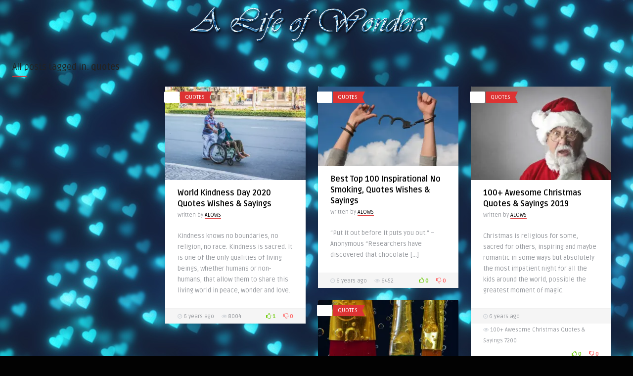

--- FILE ---
content_type: text/html; charset=UTF-8
request_url: https://www.alifeofwonders.com/tag/quotes/
body_size: 22262
content:
<!DOCTYPE HTML>
<html lang="en-US" prefix="og: https://ogp.me/ns#">
<head>
	<!-- Meta Tags -->
	<meta http-equiv="Content-Type" content="text/html; charset=UTF-8" />
	
	<!-- Title -->
     

    <!-- Mobile Device Meta -->
    <meta name="viewport" content="width=device-width, initial-scale=1"> 
    
    <!-- The HTML5 Shim for older browsers (mostly older versions of IE). -->
	<!--[if IE]> <script src="https://www.alifeofwonders.com/wp-content/themes/pin-wp/js/html5.js"></script> <![endif]-->

	<!-- Favicons and rss / pingback -->
    <link rel="alternate" type="application/rss+xml" title="A Life of Wonders RSS Feed" href="https://www.alifeofwonders.com/feed/" />
    <link rel="pingback" href="https://www.alifeofwonders.com/xmlrpc.php" />
    <link rel="shortcut icon" type="image/png" href="https://www.alifeofwonders.com/wp-content/themes/pin-wp/images/web-icon.png"/>  

    <!-- Custom style -->
    <style type="text/css">header, .sticky, .jquerycssmenu ul li ul { background-color: #dd3333 !important; }.jquerycssmenu ul li a  { color: #FFFFFF !important;}.menu-categories .jquerycssmenu ul li a  { color: #FFFFFF !important;}.jquerycssmenu ul li span  { color: #5a5a5b !important;}.entry p a  { color: #FFFFFF !important;}.entry p a  { background-color: #dd3333 !important;}footer .wrap-footer, .social-section { background-color: #020000 !important; }a:hover, .review-box-nr i, .review-box-nr, ul.aut-meta li.name a, div.feed-info i, .article_list li .an-display-author a, .widget_anthemes_categories li, div.tagcloud span, .widget_archive li, .widget_meta li, #mcTagMap .tagindex h4, #sc_mcTagMap .tagindex h4, ul.masonry_list .an-widget-title i, #infscr-loading span, .rb-experience-rating, ul.article_list .an-widget-title i { color: #dd3333 !important;}.bar-header, .menu-categories .jquerycssmenu ul li ul, #searchform2 .buttonicon, header .stickytop #searchform2 .buttonicon, .featured-articles .article-category, ul.masonry_list .article-category, .entry-btn, .my-paginated-posts span, #newsletter-form input.newsletter-btn, ul.article_list .article-category, #contactform .sendemail, #back-top span, .wp-pagenavi span.current, .wp-pagenavi a:hover { background-color: #dd3333 !important;}.archive-header h3:after, div.entry-excerpt:after, h3.widget-title:after, .rb-resume-block .rb-experience .rb-section-title:after, .rb-resume-block .rb-experience-item .rb-right p:after, .widget h3.title:after, h3.top-title:after  { background: none repeat scroll 0% 0% #dd3333 !important; }#mcTagMap .tagindex h4, #sc_mcTagMap .tagindex h4 { border-bottom: 5px solid #dd3333 !important;}.featured-articles .title-box span a, ul.masonry_list .an-widget-title span a, .entry-top span a, div.feed-info strong, ul.article_list .an-widget-title span a, .copyright a  { border-bottom: 1px solid #dd3333 !important;}.menu-categories .jquerycssmenu ul li ul { border-top: 3px solid #dd3333 !important;}.featured-articles .article-category i, ul.masonry_list .article-category i, ul.article_list .article-category i   { border-color: #dd3333 transparent #dd3333 #dd3333 !important;}.featured-title, .article-comm, .wp-pagenavi a, .wp-pagenavi span, .single-content h3.title, .my-paginated-posts p a, #wp-calendar tbody td#today, .comments h3.comment-reply-title, #commentform #sendemail, form.wpcf7-form input.wpcf7-submit { background-color: #ffffff !important; }.single-content h3.title i, .comments h3.comment-reply-title i { border-color: #ffffff transparent #ffffff #ffffff !important;}.arrow-down-related  { border-top: 10px solid #ffffff!important; }.thumbs-rating-container .thumbs-rating-up    { color: #6ecb0a !important; }.thumbs-rating-container .thumbs-rating-down    { color: #fe6969 !important; }html body  { background-color: #020202!important; }.sidebar-left { display: none !important; } .wrap-content { margin-left: 0px !important; }.home-share { display: none !important; }</style>

    <!-- Theme output -->
    <!-- Jetpack Site Verification Tags -->
<meta name="google-site-verification" content="v_U6iHTbWokn_PcOGiV4Du0VYvv2kWemurwF2ss9V2I" />
<meta name="msvalidate.01" content="77BFFABAC936F855E986FD05D86175D8" />
<meta name="p:domain_verify" content="0f4badc70bab431eb7fc82ea45639ea2" />
<meta name="yandex-verification" content="409fbe04c3be9ce4" />

<!-- Search Engine Optimization by Rank Math - https://rankmath.com/ -->
<title>Quotes - A Life Of Wonders</title>
<meta name="robots" content="follow, noindex"/>
<meta property="og:locale" content="en_US" />
<meta property="og:type" content="article" />
<meta property="og:title" content="Quotes - A Life Of Wonders" />
<meta property="og:url" content="https://www.alifeofwonders.com/tag/quotes/" />
<meta property="og:site_name" content="A Life of Wonders" />
<meta name="twitter:card" content="summary" />
<meta name="twitter:title" content="Quotes - A Life Of Wonders" />
<meta name="twitter:label1" content="Posts" />
<meta name="twitter:data1" content="12" />
<script type="application/ld+json" class="rank-math-schema">{"@context":"https://schema.org","@graph":[{"@type":"Place","@id":"https://www.alifeofwonders.com/#place","address":{"@type":"PostalAddress","streetAddress":"La Turbine","addressLocality":"Viv\u00e9a Business Park","addressRegion":"Moka","addressCountry":"Republic of Mauritius"}},{"@type":"Organization","@id":"https://www.alifeofwonders.com/#organization","name":"A Life of Wonders","url":"https://www.alifeofwonders.com","email":"support@alifeofwonders.com","address":{"@type":"PostalAddress","streetAddress":"La Turbine","addressLocality":"Viv\u00e9a Business Park","addressRegion":"Moka","addressCountry":"Republic of Mauritius"},"logo":{"@type":"ImageObject","@id":"https://www.alifeofwonders.com/#logo","url":"https://www.alifeofwonders.com/wp-content/uploads/2019/12/alifeofwonders-logo.png","contentUrl":"https://www.alifeofwonders.com/wp-content/uploads/2019/12/alifeofwonders-logo.png","caption":"A Life of Wonders","inLanguage":"en-US","width":"1024","height":"180"},"location":{"@id":"https://www.alifeofwonders.com/#place"}},{"@type":"WebSite","@id":"https://www.alifeofwonders.com/#website","url":"https://www.alifeofwonders.com","name":"A Life of Wonders","publisher":{"@id":"https://www.alifeofwonders.com/#organization"},"inLanguage":"en-US"},{"@type":"CollectionPage","@id":"https://www.alifeofwonders.com/tag/quotes/#webpage","url":"https://www.alifeofwonders.com/tag/quotes/","name":"Quotes - A Life Of Wonders","isPartOf":{"@id":"https://www.alifeofwonders.com/#website"},"inLanguage":"en-US"}]}</script>
<!-- /Rank Math WordPress SEO plugin -->

<link rel='dns-prefetch' href='//stats.wp.com' />
<link rel='dns-prefetch' href='//fonts.googleapis.com' />
<link rel='preconnect' href='//c0.wp.com' />
<link rel='preconnect' href='//i0.wp.com' />
<link rel="alternate" type="application/rss+xml" title="A Life of Wonders &raquo; Feed" href="https://www.alifeofwonders.com/feed/" />
<link rel="alternate" type="application/rss+xml" title="A Life of Wonders &raquo; Comments Feed" href="https://www.alifeofwonders.com/comments/feed/" />
<link rel="alternate" type="application/rss+xml" title="A Life of Wonders &raquo; quotes Tag Feed" href="https://www.alifeofwonders.com/tag/quotes/feed/" />
		<!-- This site uses the Google Analytics by ExactMetrics plugin v8.1.0 - Using Analytics tracking - https://www.exactmetrics.com/ -->
		<!-- Note: ExactMetrics is not currently configured on this site. The site owner needs to authenticate with Google Analytics in the ExactMetrics settings panel. -->
					<!-- No tracking code set -->
				<!-- / Google Analytics by ExactMetrics -->
		<style id='wp-img-auto-sizes-contain-inline-css' type='text/css'>
img:is([sizes=auto i],[sizes^="auto," i]){contain-intrinsic-size:3000px 1500px}
/*# sourceURL=wp-img-auto-sizes-contain-inline-css */
</style>
<link rel='stylesheet' id='taqyeem-style-css' href='https://www.alifeofwonders.com/wp-content/plugins/anthemes-reviews/style.css?ver=c599ba3aba871b8f0596a7c8a5a9b3e7' type='text/css' media='all' />
<link rel='stylesheet' id='sgr-css' href='https://www.alifeofwonders.com/wp-content/plugins/simple-google-recaptcha/sgr.css?ver=1664575338' type='text/css' media='all' />
<style id='wp-emoji-styles-inline-css' type='text/css'>

	img.wp-smiley, img.emoji {
		display: inline !important;
		border: none !important;
		box-shadow: none !important;
		height: 1em !important;
		width: 1em !important;
		margin: 0 0.07em !important;
		vertical-align: -0.1em !important;
		background: none !important;
		padding: 0 !important;
	}
/*# sourceURL=wp-emoji-styles-inline-css */
</style>
<style id='wp-block-library-inline-css' type='text/css'>
:root{--wp-block-synced-color:#7a00df;--wp-block-synced-color--rgb:122,0,223;--wp-bound-block-color:var(--wp-block-synced-color);--wp-editor-canvas-background:#ddd;--wp-admin-theme-color:#007cba;--wp-admin-theme-color--rgb:0,124,186;--wp-admin-theme-color-darker-10:#006ba1;--wp-admin-theme-color-darker-10--rgb:0,107,160.5;--wp-admin-theme-color-darker-20:#005a87;--wp-admin-theme-color-darker-20--rgb:0,90,135;--wp-admin-border-width-focus:2px}@media (min-resolution:192dpi){:root{--wp-admin-border-width-focus:1.5px}}.wp-element-button{cursor:pointer}:root .has-very-light-gray-background-color{background-color:#eee}:root .has-very-dark-gray-background-color{background-color:#313131}:root .has-very-light-gray-color{color:#eee}:root .has-very-dark-gray-color{color:#313131}:root .has-vivid-green-cyan-to-vivid-cyan-blue-gradient-background{background:linear-gradient(135deg,#00d084,#0693e3)}:root .has-purple-crush-gradient-background{background:linear-gradient(135deg,#34e2e4,#4721fb 50%,#ab1dfe)}:root .has-hazy-dawn-gradient-background{background:linear-gradient(135deg,#faaca8,#dad0ec)}:root .has-subdued-olive-gradient-background{background:linear-gradient(135deg,#fafae1,#67a671)}:root .has-atomic-cream-gradient-background{background:linear-gradient(135deg,#fdd79a,#004a59)}:root .has-nightshade-gradient-background{background:linear-gradient(135deg,#330968,#31cdcf)}:root .has-midnight-gradient-background{background:linear-gradient(135deg,#020381,#2874fc)}:root{--wp--preset--font-size--normal:16px;--wp--preset--font-size--huge:42px}.has-regular-font-size{font-size:1em}.has-larger-font-size{font-size:2.625em}.has-normal-font-size{font-size:var(--wp--preset--font-size--normal)}.has-huge-font-size{font-size:var(--wp--preset--font-size--huge)}.has-text-align-center{text-align:center}.has-text-align-left{text-align:left}.has-text-align-right{text-align:right}.has-fit-text{white-space:nowrap!important}#end-resizable-editor-section{display:none}.aligncenter{clear:both}.items-justified-left{justify-content:flex-start}.items-justified-center{justify-content:center}.items-justified-right{justify-content:flex-end}.items-justified-space-between{justify-content:space-between}.screen-reader-text{border:0;clip-path:inset(50%);height:1px;margin:-1px;overflow:hidden;padding:0;position:absolute;width:1px;word-wrap:normal!important}.screen-reader-text:focus{background-color:#ddd;clip-path:none;color:#444;display:block;font-size:1em;height:auto;left:5px;line-height:normal;padding:15px 23px 14px;text-decoration:none;top:5px;width:auto;z-index:100000}html :where(.has-border-color){border-style:solid}html :where([style*=border-top-color]){border-top-style:solid}html :where([style*=border-right-color]){border-right-style:solid}html :where([style*=border-bottom-color]){border-bottom-style:solid}html :where([style*=border-left-color]){border-left-style:solid}html :where([style*=border-width]){border-style:solid}html :where([style*=border-top-width]){border-top-style:solid}html :where([style*=border-right-width]){border-right-style:solid}html :where([style*=border-bottom-width]){border-bottom-style:solid}html :where([style*=border-left-width]){border-left-style:solid}html :where(img[class*=wp-image-]){height:auto;max-width:100%}:where(figure){margin:0 0 1em}html :where(.is-position-sticky){--wp-admin--admin-bar--position-offset:var(--wp-admin--admin-bar--height,0px)}@media screen and (max-width:600px){html :where(.is-position-sticky){--wp-admin--admin-bar--position-offset:0px}}

/*# sourceURL=wp-block-library-inline-css */
</style><style id='wp-block-paragraph-inline-css' type='text/css'>
.is-small-text{font-size:.875em}.is-regular-text{font-size:1em}.is-large-text{font-size:2.25em}.is-larger-text{font-size:3em}.has-drop-cap:not(:focus):first-letter{float:left;font-size:8.4em;font-style:normal;font-weight:100;line-height:.68;margin:.05em .1em 0 0;text-transform:uppercase}body.rtl .has-drop-cap:not(:focus):first-letter{float:none;margin-left:.1em}p.has-drop-cap.has-background{overflow:hidden}:root :where(p.has-background){padding:1.25em 2.375em}:where(p.has-text-color:not(.has-link-color)) a{color:inherit}p.has-text-align-left[style*="writing-mode:vertical-lr"],p.has-text-align-right[style*="writing-mode:vertical-rl"]{rotate:180deg}
/*# sourceURL=https://c0.wp.com/c/6.9/wp-includes/blocks/paragraph/style.min.css */
</style>
<style id='global-styles-inline-css' type='text/css'>
:root{--wp--preset--aspect-ratio--square: 1;--wp--preset--aspect-ratio--4-3: 4/3;--wp--preset--aspect-ratio--3-4: 3/4;--wp--preset--aspect-ratio--3-2: 3/2;--wp--preset--aspect-ratio--2-3: 2/3;--wp--preset--aspect-ratio--16-9: 16/9;--wp--preset--aspect-ratio--9-16: 9/16;--wp--preset--color--black: #000000;--wp--preset--color--cyan-bluish-gray: #abb8c3;--wp--preset--color--white: #ffffff;--wp--preset--color--pale-pink: #f78da7;--wp--preset--color--vivid-red: #cf2e2e;--wp--preset--color--luminous-vivid-orange: #ff6900;--wp--preset--color--luminous-vivid-amber: #fcb900;--wp--preset--color--light-green-cyan: #7bdcb5;--wp--preset--color--vivid-green-cyan: #00d084;--wp--preset--color--pale-cyan-blue: #8ed1fc;--wp--preset--color--vivid-cyan-blue: #0693e3;--wp--preset--color--vivid-purple: #9b51e0;--wp--preset--gradient--vivid-cyan-blue-to-vivid-purple: linear-gradient(135deg,rgb(6,147,227) 0%,rgb(155,81,224) 100%);--wp--preset--gradient--light-green-cyan-to-vivid-green-cyan: linear-gradient(135deg,rgb(122,220,180) 0%,rgb(0,208,130) 100%);--wp--preset--gradient--luminous-vivid-amber-to-luminous-vivid-orange: linear-gradient(135deg,rgb(252,185,0) 0%,rgb(255,105,0) 100%);--wp--preset--gradient--luminous-vivid-orange-to-vivid-red: linear-gradient(135deg,rgb(255,105,0) 0%,rgb(207,46,46) 100%);--wp--preset--gradient--very-light-gray-to-cyan-bluish-gray: linear-gradient(135deg,rgb(238,238,238) 0%,rgb(169,184,195) 100%);--wp--preset--gradient--cool-to-warm-spectrum: linear-gradient(135deg,rgb(74,234,220) 0%,rgb(151,120,209) 20%,rgb(207,42,186) 40%,rgb(238,44,130) 60%,rgb(251,105,98) 80%,rgb(254,248,76) 100%);--wp--preset--gradient--blush-light-purple: linear-gradient(135deg,rgb(255,206,236) 0%,rgb(152,150,240) 100%);--wp--preset--gradient--blush-bordeaux: linear-gradient(135deg,rgb(254,205,165) 0%,rgb(254,45,45) 50%,rgb(107,0,62) 100%);--wp--preset--gradient--luminous-dusk: linear-gradient(135deg,rgb(255,203,112) 0%,rgb(199,81,192) 50%,rgb(65,88,208) 100%);--wp--preset--gradient--pale-ocean: linear-gradient(135deg,rgb(255,245,203) 0%,rgb(182,227,212) 50%,rgb(51,167,181) 100%);--wp--preset--gradient--electric-grass: linear-gradient(135deg,rgb(202,248,128) 0%,rgb(113,206,126) 100%);--wp--preset--gradient--midnight: linear-gradient(135deg,rgb(2,3,129) 0%,rgb(40,116,252) 100%);--wp--preset--font-size--small: 13px;--wp--preset--font-size--medium: 20px;--wp--preset--font-size--large: 36px;--wp--preset--font-size--x-large: 42px;--wp--preset--spacing--20: 0.44rem;--wp--preset--spacing--30: 0.67rem;--wp--preset--spacing--40: 1rem;--wp--preset--spacing--50: 1.5rem;--wp--preset--spacing--60: 2.25rem;--wp--preset--spacing--70: 3.38rem;--wp--preset--spacing--80: 5.06rem;--wp--preset--shadow--natural: 6px 6px 9px rgba(0, 0, 0, 0.2);--wp--preset--shadow--deep: 12px 12px 50px rgba(0, 0, 0, 0.4);--wp--preset--shadow--sharp: 6px 6px 0px rgba(0, 0, 0, 0.2);--wp--preset--shadow--outlined: 6px 6px 0px -3px rgb(255, 255, 255), 6px 6px rgb(0, 0, 0);--wp--preset--shadow--crisp: 6px 6px 0px rgb(0, 0, 0);}:where(.is-layout-flex){gap: 0.5em;}:where(.is-layout-grid){gap: 0.5em;}body .is-layout-flex{display: flex;}.is-layout-flex{flex-wrap: wrap;align-items: center;}.is-layout-flex > :is(*, div){margin: 0;}body .is-layout-grid{display: grid;}.is-layout-grid > :is(*, div){margin: 0;}:where(.wp-block-columns.is-layout-flex){gap: 2em;}:where(.wp-block-columns.is-layout-grid){gap: 2em;}:where(.wp-block-post-template.is-layout-flex){gap: 1.25em;}:where(.wp-block-post-template.is-layout-grid){gap: 1.25em;}.has-black-color{color: var(--wp--preset--color--black) !important;}.has-cyan-bluish-gray-color{color: var(--wp--preset--color--cyan-bluish-gray) !important;}.has-white-color{color: var(--wp--preset--color--white) !important;}.has-pale-pink-color{color: var(--wp--preset--color--pale-pink) !important;}.has-vivid-red-color{color: var(--wp--preset--color--vivid-red) !important;}.has-luminous-vivid-orange-color{color: var(--wp--preset--color--luminous-vivid-orange) !important;}.has-luminous-vivid-amber-color{color: var(--wp--preset--color--luminous-vivid-amber) !important;}.has-light-green-cyan-color{color: var(--wp--preset--color--light-green-cyan) !important;}.has-vivid-green-cyan-color{color: var(--wp--preset--color--vivid-green-cyan) !important;}.has-pale-cyan-blue-color{color: var(--wp--preset--color--pale-cyan-blue) !important;}.has-vivid-cyan-blue-color{color: var(--wp--preset--color--vivid-cyan-blue) !important;}.has-vivid-purple-color{color: var(--wp--preset--color--vivid-purple) !important;}.has-black-background-color{background-color: var(--wp--preset--color--black) !important;}.has-cyan-bluish-gray-background-color{background-color: var(--wp--preset--color--cyan-bluish-gray) !important;}.has-white-background-color{background-color: var(--wp--preset--color--white) !important;}.has-pale-pink-background-color{background-color: var(--wp--preset--color--pale-pink) !important;}.has-vivid-red-background-color{background-color: var(--wp--preset--color--vivid-red) !important;}.has-luminous-vivid-orange-background-color{background-color: var(--wp--preset--color--luminous-vivid-orange) !important;}.has-luminous-vivid-amber-background-color{background-color: var(--wp--preset--color--luminous-vivid-amber) !important;}.has-light-green-cyan-background-color{background-color: var(--wp--preset--color--light-green-cyan) !important;}.has-vivid-green-cyan-background-color{background-color: var(--wp--preset--color--vivid-green-cyan) !important;}.has-pale-cyan-blue-background-color{background-color: var(--wp--preset--color--pale-cyan-blue) !important;}.has-vivid-cyan-blue-background-color{background-color: var(--wp--preset--color--vivid-cyan-blue) !important;}.has-vivid-purple-background-color{background-color: var(--wp--preset--color--vivid-purple) !important;}.has-black-border-color{border-color: var(--wp--preset--color--black) !important;}.has-cyan-bluish-gray-border-color{border-color: var(--wp--preset--color--cyan-bluish-gray) !important;}.has-white-border-color{border-color: var(--wp--preset--color--white) !important;}.has-pale-pink-border-color{border-color: var(--wp--preset--color--pale-pink) !important;}.has-vivid-red-border-color{border-color: var(--wp--preset--color--vivid-red) !important;}.has-luminous-vivid-orange-border-color{border-color: var(--wp--preset--color--luminous-vivid-orange) !important;}.has-luminous-vivid-amber-border-color{border-color: var(--wp--preset--color--luminous-vivid-amber) !important;}.has-light-green-cyan-border-color{border-color: var(--wp--preset--color--light-green-cyan) !important;}.has-vivid-green-cyan-border-color{border-color: var(--wp--preset--color--vivid-green-cyan) !important;}.has-pale-cyan-blue-border-color{border-color: var(--wp--preset--color--pale-cyan-blue) !important;}.has-vivid-cyan-blue-border-color{border-color: var(--wp--preset--color--vivid-cyan-blue) !important;}.has-vivid-purple-border-color{border-color: var(--wp--preset--color--vivid-purple) !important;}.has-vivid-cyan-blue-to-vivid-purple-gradient-background{background: var(--wp--preset--gradient--vivid-cyan-blue-to-vivid-purple) !important;}.has-light-green-cyan-to-vivid-green-cyan-gradient-background{background: var(--wp--preset--gradient--light-green-cyan-to-vivid-green-cyan) !important;}.has-luminous-vivid-amber-to-luminous-vivid-orange-gradient-background{background: var(--wp--preset--gradient--luminous-vivid-amber-to-luminous-vivid-orange) !important;}.has-luminous-vivid-orange-to-vivid-red-gradient-background{background: var(--wp--preset--gradient--luminous-vivid-orange-to-vivid-red) !important;}.has-very-light-gray-to-cyan-bluish-gray-gradient-background{background: var(--wp--preset--gradient--very-light-gray-to-cyan-bluish-gray) !important;}.has-cool-to-warm-spectrum-gradient-background{background: var(--wp--preset--gradient--cool-to-warm-spectrum) !important;}.has-blush-light-purple-gradient-background{background: var(--wp--preset--gradient--blush-light-purple) !important;}.has-blush-bordeaux-gradient-background{background: var(--wp--preset--gradient--blush-bordeaux) !important;}.has-luminous-dusk-gradient-background{background: var(--wp--preset--gradient--luminous-dusk) !important;}.has-pale-ocean-gradient-background{background: var(--wp--preset--gradient--pale-ocean) !important;}.has-electric-grass-gradient-background{background: var(--wp--preset--gradient--electric-grass) !important;}.has-midnight-gradient-background{background: var(--wp--preset--gradient--midnight) !important;}.has-small-font-size{font-size: var(--wp--preset--font-size--small) !important;}.has-medium-font-size{font-size: var(--wp--preset--font-size--medium) !important;}.has-large-font-size{font-size: var(--wp--preset--font-size--large) !important;}.has-x-large-font-size{font-size: var(--wp--preset--font-size--x-large) !important;}
/*# sourceURL=global-styles-inline-css */
</style>

<style id='classic-theme-styles-inline-css' type='text/css'>
/*! This file is auto-generated */
.wp-block-button__link{color:#fff;background-color:#32373c;border-radius:9999px;box-shadow:none;text-decoration:none;padding:calc(.667em + 2px) calc(1.333em + 2px);font-size:1.125em}.wp-block-file__button{background:#32373c;color:#fff;text-decoration:none}
/*# sourceURL=/wp-includes/css/classic-themes.min.css */
</style>
<link rel='stylesheet' id='anthemes_shortcode_styles-css' href='https://www.alifeofwonders.com/wp-content/plugins/anthemes-shortcodes/includes/css/anthemes-shortcodes.css?ver=c599ba3aba871b8f0596a7c8a5a9b3e7' type='text/css' media='all' />
<link rel='stylesheet' id='contact-form-7-css' href='https://www.alifeofwonders.com/wp-content/plugins/contact-form-7/includes/css/styles.css?ver=6.1.4' type='text/css' media='all' />
<link rel='stylesheet' id='thumbs_rating_styles-css' href='https://www.alifeofwonders.com/wp-content/plugins/thumbs-rating/css/style.css?ver=1.0.0' type='text/css' media='all' />
<link rel='stylesheet' id='ez-toc-css' href='https://www.alifeofwonders.com/wp-content/plugins/easy-table-of-contents/assets/css/screen.min.css?ver=2.0.80' type='text/css' media='all' />
<style id='ez-toc-inline-css' type='text/css'>
div#ez-toc-container .ez-toc-title {font-size: 120%;}div#ez-toc-container .ez-toc-title {font-weight: 500;}div#ez-toc-container ul li , div#ez-toc-container ul li a {font-size: 95%;}div#ez-toc-container ul li , div#ez-toc-container ul li a {font-weight: 500;}div#ez-toc-container nav ul ul li {font-size: 90%;}.ez-toc-box-title {font-weight: bold; margin-bottom: 10px; text-align: center; text-transform: uppercase; letter-spacing: 1px; color: #666; padding-bottom: 5px;position:absolute;top:-4%;left:5%;background-color: inherit;transition: top 0.3s ease;}.ez-toc-box-title.toc-closed {top:-25%;}
.ez-toc-container-direction {direction: ltr;}.ez-toc-counter ul{counter-reset: item ;}.ez-toc-counter nav ul li a::before {content: counters(item, '.', decimal) '. ';display: inline-block;counter-increment: item;flex-grow: 0;flex-shrink: 0;margin-right: .2em; float: left; }.ez-toc-widget-direction {direction: ltr;}.ez-toc-widget-container ul{counter-reset: item ;}.ez-toc-widget-container nav ul li a::before {content: counters(item, '.', decimal) '. ';display: inline-block;counter-increment: item;flex-grow: 0;flex-shrink: 0;margin-right: .2em; float: left; }
/*# sourceURL=ez-toc-inline-css */
</style>
<link rel='stylesheet' id='parent-style-css' href='https://www.alifeofwonders.com/wp-content/themes/pin-wp/style.css?ver=c599ba3aba871b8f0596a7c8a5a9b3e7' type='text/css' media='all' />
<link rel='stylesheet' id='style-css' href='https://www.alifeofwonders.com/wp-content/themes/pin-wp-child/style.css?ver=5.0' type='text/css' media='all' />
<link rel='stylesheet' id='default-css' href='https://www.alifeofwonders.com/wp-content/themes/pin-wp/css/colors/default.css?ver=c599ba3aba871b8f0596a7c8a5a9b3e7' type='text/css' media='all' />
<link rel='stylesheet' id='responsive-css' href='https://www.alifeofwonders.com/wp-content/themes/pin-wp/css/responsive.css?ver=5.0' type='text/css' media='all' />
<link rel='stylesheet' id='google-font-css' href='//fonts.googleapis.com/css?family=Ruda%3A400%2C700&#038;ver=c599ba3aba871b8f0596a7c8a5a9b3e7' type='text/css' media='all' />
<link rel='stylesheet' id='font-awesome-css' href='https://www.alifeofwonders.com/wp-content/themes/pin-wp/css/font-awesome-4.7.0/css/font-awesome.min.css?ver=c599ba3aba871b8f0596a7c8a5a9b3e7' type='text/css' media='all' />
<link rel='stylesheet' id='wp-pagenavi-css' href='https://www.alifeofwonders.com/wp-content/plugins/wp-pagenavi/pagenavi-css.css?ver=2.70' type='text/css' media='all' />
<script type="text/javascript" src="https://c0.wp.com/c/6.9/wp-includes/js/jquery/jquery.min.js" id="jquery-core-js"></script>
<script type="text/javascript" src="https://c0.wp.com/c/6.9/wp-includes/js/jquery/jquery-migrate.min.js" id="jquery-migrate-js"></script>
<script type="text/javascript" src="https://www.alifeofwonders.com/wp-content/plugins/anthemes-reviews/js/tie.js?ver=c599ba3aba871b8f0596a7c8a5a9b3e7" id="taqyeem-main-js"></script>
<script type="text/javascript" id="sgr-js-extra">
/* <![CDATA[ */
var sgr = {"sgr_site_key":"6Ld5gy0UAAAAADA25p5Lc6BiqoNCIAdStfxgKoPF"};
//# sourceURL=sgr-js-extra
/* ]]> */
</script>
<script type="text/javascript" src="https://www.alifeofwonders.com/wp-content/plugins/simple-google-recaptcha/sgr.js?ver=1664575338" id="sgr-js"></script>
<script type="text/javascript" id="thumbs_rating_scripts-js-extra">
/* <![CDATA[ */
var thumbs_rating_ajax = {"ajax_url":"https://www.alifeofwonders.com/wp-admin/admin-ajax.php","nonce":"dde9394858"};
//# sourceURL=thumbs_rating_scripts-js-extra
/* ]]> */
</script>
<script type="text/javascript" src="https://www.alifeofwonders.com/wp-content/plugins/thumbs-rating/js/general.js?ver=4.0.1" id="thumbs_rating_scripts-js"></script>
<script type="text/javascript" src="https://www.alifeofwonders.com/wp-content/plugins/responsive-menu-pro/public/js/jquery.touchSwipe.min.js" id="responsive-menu-pro-jquery-touchswipe-js"></script>
<script type="text/javascript" src="https://www.alifeofwonders.com/wp-content/plugins/responsive-menu-pro/public/js/noscroll.js" id="responsive-menu-pro-noscroll-js"></script>
<link rel="https://api.w.org/" href="https://www.alifeofwonders.com/wp-json/" /><link rel="alternate" title="JSON" type="application/json" href="https://www.alifeofwonders.com/wp-json/wp/v2/tags/27" /><link rel="EditURI" type="application/rsd+xml" title="RSD" href="https://www.alifeofwonders.com/xmlrpc.php?rsd" />

<meta name="generator" content="Redux 4.5.10" /><script type='text/javascript'>
/* <![CDATA[ */
var taqyeem = {"ajaxurl":"https://www.alifeofwonders.com/wp-admin/admin-ajax.php" , "your_rating":"Your Rating:"};
/* ]]> */
</script>
<style type="text/css" media="screen"> 

</style> 
	<style>img#wpstats{display:none}</style>
		<link rel="icon" href="https://i0.wp.com/www.alifeofwonders.com/wp-content/uploads/2017/08/20170821-ShiningStarDarkBG.png?fit=32%2C32&#038;ssl=1" sizes="32x32" />
<link rel="icon" href="https://i0.wp.com/www.alifeofwonders.com/wp-content/uploads/2017/08/20170821-ShiningStarDarkBG.png?fit=32%2C32&#038;ssl=1" sizes="192x192" />
<link rel="apple-touch-icon" href="https://i0.wp.com/www.alifeofwonders.com/wp-content/uploads/2017/08/20170821-ShiningStarDarkBG.png?resize=32%2C32&#038;ssl=1" />
<meta name="msapplication-TileImage" content="https://i0.wp.com/www.alifeofwonders.com/wp-content/uploads/2017/08/20170821-ShiningStarDarkBG.png?fit=32%2C32&#038;ssl=1" />
<style>button#responsive-menu-pro-button,#responsive-menu-pro-container{display: none;-webkit-text-size-adjust: 100%}#responsive-menu-pro-container{z-index: 99998}@media screen and (max-width:80000px){#responsive-menu-pro-container{display: block;position: fixed;top: 0;bottom: 0;padding-bottom: 5px;margin-bottom: -5px;outline: 1px solid transparent;overflow-y: auto;overflow-x: hidden}#responsive-menu-pro-container .responsive-menu-pro-search-box{width: 100%;padding: 0 2%;border-radius: 2px;height: 50px;-webkit-appearance: none}#responsive-menu-pro-container.push-left,#responsive-menu-pro-container.slide-left{transform: translateX(-100%);-ms-transform: translateX(-100%);-webkit-transform: translateX(-100%);-moz-transform: translateX(-100%)}.responsive-menu-pro-open #responsive-menu-pro-container.push-left,.responsive-menu-pro-open #responsive-menu-pro-container.slide-left{transform: translateX(0);-ms-transform: translateX(0);-webkit-transform: translateX(0);-moz-transform: translateX(0)}#responsive-menu-pro-container.push-top,#responsive-menu-pro-container.slide-top{transform: translateY(-100%);-ms-transform: translateY(-100%);-webkit-transform: translateY(-100%);-moz-transform: translateY(-100%)}.responsive-menu-pro-open #responsive-menu-pro-container.push-top,.responsive-menu-pro-open #responsive-menu-pro-container.slide-top{transform: translateY(0);-ms-transform: translateY(0);-webkit-transform: translateY(0);-moz-transform: translateY(0)}#responsive-menu-pro-container.push-right,#responsive-menu-pro-container.slide-right{transform: translateX(100%);-ms-transform: translateX(100%);-webkit-transform: translateX(100%);-moz-transform: translateX(100%)}.responsive-menu-pro-open #responsive-menu-pro-container.push-right,.responsive-menu-pro-open #responsive-menu-pro-container.slide-right{transform: translateX(0);-ms-transform: translateX(0);-webkit-transform: translateX(0);-moz-transform: translateX(0)}#responsive-menu-pro-container.push-bottom,#responsive-menu-pro-container.slide-bottom{transform: translateY(100%);-ms-transform: translateY(100%);-webkit-transform: translateY(100%);-moz-transform: translateY(100%)}.responsive-menu-pro-open #responsive-menu-pro-container.push-bottom,.responsive-menu-pro-open #responsive-menu-pro-container.slide-bottom{transform: translateY(0);-ms-transform: translateY(0);-webkit-transform: translateY(0);-moz-transform: translateY(0)}#responsive-menu-pro-container,#responsive-menu-pro-container:before,#responsive-menu-pro-container:after,#responsive-menu-pro-container *,#responsive-menu-pro-container *:before,#responsive-menu-pro-container *:after{box-sizing: border-box;margin: 0;padding: 0}#responsive-menu-pro-container #responsive-menu-pro-search-box,#responsive-menu-pro-container #responsive-menu-pro-additional-content,#responsive-menu-pro-container #responsive-menu-pro-title{padding: 25px 5%}#responsive-menu-pro-container #responsive-menu-pro,#responsive-menu-pro-container #responsive-menu-pro ul{width: 100%}#responsive-menu-pro-container #responsive-menu-pro ul.responsive-menu-pro-submenu{display: none}#responsive-menu-pro-container #responsive-menu-pro ul.responsive-menu-pro-submenu.responsive-menu-pro-submenu-open{display: block}#responsive-menu-pro-container #responsive-menu-pro ul.responsive-menu-pro-submenu-depth-1 a.responsive-menu-pro-item-link{padding-left:10%}#responsive-menu-pro-container #responsive-menu-pro ul.responsive-menu-pro-submenu-depth-2 a.responsive-menu-pro-item-link{padding-left:15%}#responsive-menu-pro-container #responsive-menu-pro ul.responsive-menu-pro-submenu-depth-3 a.responsive-menu-pro-item-link{padding-left:20%}#responsive-menu-pro-container #responsive-menu-pro ul.responsive-menu-pro-submenu-depth-4 a.responsive-menu-pro-item-link{padding-left:25%}#responsive-menu-pro-container #responsive-menu-pro ul.responsive-menu-pro-submenu-depth-5 a.responsive-menu-pro-item-link{padding-left:30%}#responsive-menu-pro-container li.responsive-menu-pro-item{width: 100%;list-style: none}#responsive-menu-pro-container li.responsive-menu-pro-item a{width: 100%;display: block;text-decoration: none;position: relative}#responsive-menu-pro-container #responsive-menu-pro li.responsive-menu-pro-item a{padding: 0 5%}#responsive-menu-pro-container .responsive-menu-pro-submenu li.responsive-menu-pro-item a{padding: 0 5%}#responsive-menu-pro-container li.responsive-menu-pro-item a .glyphicon,#responsive-menu-pro-container li.responsive-menu-pro-item a .fab,#responsive-menu-pro-container li.responsive-menu-pro-item a .fas{margin-right: 15px}#responsive-menu-pro-container li.responsive-menu-pro-item a .responsive-menu-pro-subarrow{position: absolute;top: 0;bottom: 0;text-align: center;overflow: hidden}#responsive-menu-pro-container li.responsive-menu-pro-item a .responsive-menu-pro-subarrow .glyphicon,#responsive-menu-pro-container li.responsive-menu-pro-item a .responsive-menu-pro-subarrow .fab,#responsive-menu-pro-container li.responsive-menu-pro-item a .responsive-menu-pro-subarrow .fas{margin-right: 0}button#responsive-menu-pro-button .responsive-menu-pro-button-icon-inactive{display: none}button#responsive-menu-pro-button{z-index: 99999;display: none;overflow: hidden;outline: none}button#responsive-menu-pro-button img{max-width: 100%}.responsive-menu-pro-label{display: inline-block;font-weight: 600;margin: 0 5px;vertical-align: middle;pointer-events: none}.responsive-menu-pro-accessible{display: inline-block}.responsive-menu-pro-accessible .responsive-menu-pro-box{display: inline-block;vertical-align: middle}.responsive-menu-pro-label.responsive-menu-pro-label-top,.responsive-menu-pro-label.responsive-menu-pro-label-bottom{display: block;margin: 0 auto}button#responsive-menu-pro-button{padding: 0 0;display: inline-block;cursor: pointer;transition-property: opacity, filter;transition-duration: 0.15s;transition-timing-function: linear;font: inherit;color: inherit;text-transform: none;background-color: transparent;border: 0;margin: 0}.responsive-menu-pro-box{width:25px;height:19px;display: inline-block;position: relative}.responsive-menu-pro-inner{display: block;top: 50%;margin-top:-1.5px}.responsive-menu-pro-inner,.responsive-menu-pro-inner::before,.responsive-menu-pro-inner::after{width:25px;height:3px;background-color:#ffffff;border-radius: 4px;position: absolute;transition-property: transform;transition-duration: 0.15s;transition-timing-function: ease}.responsive-menu-pro-open .responsive-menu-pro-inner,.responsive-menu-pro-open .responsive-menu-pro-inner::before,.responsive-menu-pro-open .responsive-menu-pro-inner::after{background-color:#ffffff}button#responsive-menu-pro-button:hover .responsive-menu-pro-inner,button#responsive-menu-pro-button:hover .responsive-menu-pro-inner::before,button#responsive-menu-pro-button:hover .responsive-menu-pro-inner::after,button#responsive-menu-pro-button:hover .responsive-menu-pro-open .responsive-menu-pro-inner,button#responsive-menu-pro-button:hover .responsive-menu-pro-open .responsive-menu-pro-inner::before,button#responsive-menu-pro-button:hover .responsive-menu-pro-open .responsive-menu-pro-inner::after,button#responsive-menu-pro-button:focus .responsive-menu-pro-inner,button#responsive-menu-pro-button:focus .responsive-menu-pro-inner::before,button#responsive-menu-pro-button:focus .responsive-menu-pro-inner::after,button#responsive-menu-pro-button:focus .responsive-menu-pro-open .responsive-menu-pro-inner,button#responsive-menu-pro-button:focus .responsive-menu-pro-open .responsive-menu-pro-inner::before,button#responsive-menu-pro-button:focus .responsive-menu-pro-open .responsive-menu-pro-inner::after{background-color:#ffffff}.responsive-menu-pro-inner::before,.responsive-menu-pro-inner::after{content: "";display: block}.responsive-menu-pro-inner::before{top:-8px}.responsive-menu-pro-inner::after{bottom:-8px}.responsive-menu-pro-squeeze .responsive-menu-pro-inner{transition-duration: 0.1s;transition-timing-function: cubic-bezier(0.55, 0.055, 0.675, 0.19)}.responsive-menu-pro-squeeze .responsive-menu-pro-inner::before{transition: top 0.1s 0.14s ease,opacity 0.1s ease}.responsive-menu-pro-squeeze .responsive-menu-pro-inner::after{transition: bottom 0.1s 0.14s ease,transform 0.1s cubic-bezier(0.55, 0.055, 0.675, 0.19)}.responsive-menu-pro-squeeze.is-active .responsive-menu-pro-inner{transform: rotate(45deg);transition-delay: 0.14s;transition-timing-function: cubic-bezier(0.215, 0.61, 0.355, 1)}.responsive-menu-pro-squeeze.is-active .responsive-menu-pro-inner::before{top: 0;opacity: 0;transition: top 0.1s ease,opacity 0.1s 0.14s ease}.responsive-menu-pro-squeeze.is-active .responsive-menu-pro-inner::after{bottom: 0;transform: rotate(-90deg);transition: bottom 0.1s ease,transform 0.1s 0.14s cubic-bezier(0.215, 0.61, 0.355, 1)}button#responsive-menu-pro-button{width:40px;height:40px;position:fixed;top:25px;right:10px;display: inline-block;transition: transform 0.2s, background-color 0.2s;background:rgba(255, 0, 0, 1)}.responsive-menu-pro-open button#responsive-menu-pro-button:hover,.responsive-menu-pro-open button#responsive-menu-pro-button:focus,button#responsive-menu-pro-button:hover,button#responsive-menu-pro-button:focus{background:rgba(255, 0, 0, 1)}.responsive-menu-pro-open button#responsive-menu-pro-button{background:rgba(255, 0, 0, 1)}button#responsive-menu-pro-button .responsive-menu-pro-box{color:#ffffff;pointer-events: none}.responsive-menu-pro-open button#responsive-menu-pro-button .responsive-menu-pro-box{color:#ffffff}.responsive-menu-pro-label{color:#ffffff;font-size:14px;line-height:13px;pointer-events: none}.responsive-menu-pro-label .responsive-menu-pro-button-text-open{display: none}html.responsive-menu-pro-open{cursor: pointer}html.responsive-menu-pro-open #responsive-menu-pro-container{cursor: initial}.responsive-menu-pro-fade-top #responsive-menu-pro-container,.responsive-menu-pro-fade-left #responsive-menu-pro-container,.responsive-menu-pro-fade-right #responsive-menu-pro-container,.responsive-menu-pro-fade-bottom #responsive-menu-pro-container{display: none}#responsive-menu-pro-mask{position: fixed;z-index: 99997;top: 0;left: 0;overflow: hidden;width: 100%;height: 100%;visibility:hidden;opacity:0;background-color: rgba(0, 0, 0, 0);transition: all 0.2s}.responsive-menu-pro-open #responsive-menu-pro-mask{visibility:visible;opacity:1;background-color:rgba(0, 0, 0, 0.7);transition:visibility 0.2s linear,opacity 0.2s linear}header,.featured-articles,footer,.home-fullwidth{transition: transform 0.2s}html.responsive-menu-open,.responsive-menu-open body{width: 100%}#responsive-menu-pro-container{width:100%;top: 0;background:rgba(0, 0, 0, 0.25);background-image:url("https://www.alifeofwonders.com/wp-content/uploads/2019/11/hearts-1198844_640.jpg");background-size: cover;transition: transform 0.2s;text-align:left;max-width:100%;min-width:100%}#responsive-menu-pro-container #responsive-menu-pro-wrapper{background:rgba(0, 0, 0, 0.25)}#responsive-menu-pro-container #responsive-menu-pro-additional-content{color:#ffffff}#responsive-menu-pro-container .responsive-menu-pro-search-box{background:#ffffff;border: 2px solid #dadada;color:#333333}#responsive-menu-pro-container .responsive-menu-pro-search-box:-ms-input-placeholder{color:#c7c7cd}#responsive-menu-pro-container .responsive-menu-pro-search-box::-webkit-input-placeholder{color:#c7c7cd}#responsive-menu-pro-container .responsive-menu-pro-search-box:-moz-placeholder{color:#c7c7cd;opacity: 1}#responsive-menu-pro-container .responsive-menu-pro-search-box::-moz-placeholder{color:#c7c7cd;opacity: 1}#responsive-menu-pro-container .responsive-menu-pro-item-link,#responsive-menu-pro-container #responsive-menu-pro-title,#responsive-menu-pro-container .responsive-menu-pro-subarrow{transition: background-color 0.2s,border-color 0.2s,color 0.2s}#responsive-menu-pro-container #responsive-menu-pro-title{background-color:rgba(0, 0, 0, 0.25);color:#ffffff;font-size:12px;text-align:center}#responsive-menu-pro-container #responsive-menu-pro-title a{color:#ffffff;font-size:12px;text-decoration: none}#responsive-menu-pro-container #responsive-menu-pro-title a:hover{color:#ffffff}#responsive-menu-pro-container #responsive-menu-pro-title:hover{background-color:rgba(0, 0, 0, 0.25);color:#ffffff}#responsive-menu-pro-container #responsive-menu-pro-title:hover a{color:#ffffff}#responsive-menu-pro-container #responsive-menu-pro-title #responsive-menu-pro-title-image{display: inline-block;vertical-align: middle;max-width: 100%;margin-bottom: 15px}#responsive-menu-pro-container #responsive-menu-pro-title #responsive-menu-pro-title-image img{height:80%;width:80%;max-width: 100%}#responsive-menu-pro-container #responsive-menu-pro > li.responsive-menu-pro-item:first-child > a{border-top:1px solid #212121}#responsive-menu-pro-container #responsive-menu-pro li.responsive-menu-pro-item .responsive-menu-pro-item-link{font-size:13px}#responsive-menu-pro-container #responsive-menu-pro li.responsive-menu-pro-item a{line-height:40px;border-bottom:1px solid #212121;color:#ffffff;background-color:rgba(0, 0, 0, 0.25);word-wrap: break-word;height: auto;padding-right:40px}#responsive-menu-pro-container #responsive-menu-pro li.responsive-menu-pro-item a:hover,#responsive-menu-pro-container #responsive-menu-pro li.responsive-menu-pro-item a:focus{color:#ffffff;background-color:rgba(0, 0, 0, 0.25);border-color:#212121}#responsive-menu-pro-container #responsive-menu-pro li.responsive-menu-pro-item a:hover .responsive-menu-pro-subarrow,#responsive-menu-pro-container #responsive-menu-pro li.responsive-menu-pro-item a:focus .responsive-menu-pro-subarrow{color:#ffffff;border-color:#3f3f3f;background-color:#3f3f3f}#responsive-menu-pro-container #responsive-menu-pro li.responsive-menu-pro-item a:hover .responsive-menu-pro-subarrow.responsive-menu-pro-subarrow-active,#responsive-menu-pro-container #responsive-menu-pro li.responsive-menu-pro-item a:focus .responsive-menu-pro-subarrow.responsive-menu-pro-subarrow-active{color:#ffffff;border-color:#3f3f3f;background-color:#3f3f3f}#responsive-menu-pro-container #responsive-menu-pro li.responsive-menu-pro-item a .responsive-menu-pro-subarrow{right: 0;height:39px;line-height:39px;width:40px;color:#ffffff;border-left:1px solid #212121;background-color:#212121}#responsive-menu-pro-container #responsive-menu-pro li.responsive-menu-pro-item a .responsive-menu-pro-subarrow.responsive-menu-pro-subarrow-active{color:#ffffff;border-color:#212121;background-color:#212121}#responsive-menu-pro-container #responsive-menu-pro li.responsive-menu-pro-item a .responsive-menu-pro-subarrow.responsive-menu-pro-subarrow-active:hover,#responsive-menu-pro-container #responsive-menu-pro li.responsive-menu-pro-item a .responsive-menu-pro-subarrow.responsive-menu-pro-subarrow-active:focus{color:#ffffff;border-color:#3f3f3f;background-color:#3f3f3f}#responsive-menu-pro-container #responsive-menu-pro li.responsive-menu-pro-item a .responsive-menu-pro-subarrow:hover,#responsive-menu-pro-container #responsive-menu-pro li.responsive-menu-pro-item a .responsive-menu-pro-subarrow:focus{color:#ffffff;border-color:#3f3f3f;background-color:#3f3f3f}#responsive-menu-pro-container #responsive-menu-pro li.responsive-menu-pro-item.responsive-menu-pro-current-item > .responsive-menu-pro-item-link{background-color:rgba(0, 0, 0, 0.25);color:#ffffff;border-color:#212121}#responsive-menu-pro-container #responsive-menu-pro li.responsive-menu-pro-item.responsive-menu-pro-current-item > .responsive-menu-pro-item-link:hover{background-color:rgba(0, 0, 0, 0.25);color:#ffffff;border-color:#3f3f3f}#responsive-menu-pro-container #responsive-menu-pro ul.responsive-menu-pro-submenu li.responsive-menu-pro-item .responsive-menu-pro-item-link{font-size:13px;text-align:left}#responsive-menu-pro-container #responsive-menu-pro ul.responsive-menu-pro-submenu li.responsive-menu-pro-item a{word-wrap: break-word;height: auto;padding-right:40px;line-height:40px;border-bottom:1px solid #212121;color:#ffffff;background-color:#212121}#responsive-menu-pro-container #responsive-menu-pro ul.responsive-menu-pro-submenu li.responsive-menu-pro-item a:hover,#responsive-menu-pro-container #responsive-menu-pro ul.responsive-menu-pro-submenu li.responsive-menu-pro-item a:focus{color:#ffffff;background-color:#3f3f3f;border-color:#212121}#responsive-menu-pro-container #responsive-menu-pro ul.responsive-menu-pro-submenu li.responsive-menu-pro-item a:hover .responsive-menu-pro-subarrow{color:#ffffff;border-color:#3f3f3f;background-color:#3f3f3f}#responsive-menu-pro-container #responsive-menu-pro ul.responsive-menu-pro-submenu li.responsive-menu-pro-item a:hover .responsive-menu-pro-subarrow.responsive-menu-pro-subarrow-active{color:#ffffff;border-color:#3f3f3f;background-color:#3f3f3f}#responsive-menu-pro-container #responsive-menu-pro ul.responsive-menu-pro-submenu li.responsive-menu-pro-item a .responsive-menu-pro-subarrow{left:unset;right:0;height:39px;line-height:39px;width:40px;color:#ffffff;border-left:1px solid #212121;border-right:unset;background-color:#212121}#responsive-menu-pro-container #responsive-menu-pro ul.responsive-menu-pro-submenu li.responsive-menu-pro-item a .responsive-menu-pro-subarrow.responsive-menu-pro-subarrow-active{color:#ffffff;border-color:#212121;background-color:#212121}#responsive-menu-pro-container #responsive-menu-pro ul.responsive-menu-pro-submenu li.responsive-menu-pro-item a .responsive-menu-pro-subarrow.responsive-menu-pro-subarrow-active:hover{color:#ffffff;border-color:#3f3f3f;background-color:#3f3f3f}#responsive-menu-pro-container #responsive-menu-pro ul.responsive-menu-pro-submenu li.responsive-menu-pro-item a .responsive-menu-pro-subarrow:hover{color:#ffffff;border-color:#3f3f3f;background-color:#3f3f3f}#responsive-menu-pro-container #responsive-menu-pro ul.responsive-menu-pro-submenu li.responsive-menu-pro-item.responsive-menu-pro-current-item > .responsive-menu-pro-item-link{background-color:#212121;color:#ffffff;border-color:#212121}#responsive-menu-pro-container #responsive-menu-pro ul.responsive-menu-pro-submenu li.responsive-menu-pro-item.responsive-menu-pro-current-item > .responsive-menu-pro-item-link:hover{background-color:#3f3f3f;color:#ffffff;border-color:#3f3f3f}}</style><style id="sccss">header{background-color:#dd333300 !important}
.logo {width:auto; text-align:center; padding:0px; margin:0px; float:none;} img {display:inline-block;max-width:80%;height:auto;} 
.stickytop{display: none;}
#searchform2{display: none;}
html body {
  background-color: rgba(0, 0, 0, 0);
  background-image: url("https://www.alifeofwonders.com/wp-content/uploads/2019/11/bokey-blue-heart.jpg");
  background-repeat: repeat;
}

header .sticky-on {
	float:left;
	width:100%;
	text-align:center;
}</style> 

</head>
<body  class="archive tag tag-quotes tag-27 wp-theme-pin-wp wp-child-theme-pin-wp-child responsive-menu-pro-fade-top"> 
<!-- Begin Header -->
<header> 
        <div class="main-header">
            <div class="sticky-on">
                <a href="https://www.alifeofwonders.com/"><img class="logo" src="https://www.alifeofwonders.com/wp-content/uploads/2019/12/alifeofwonders-logo.png" alt="A Life of Wonders" /></a>

                
                 <div class="pxspace"></div>
                <!-- search form get_search_form(); -->
                <form id="searchform2" class="header-search" method="get" action="https://www.alifeofwonders.com/">
    <input placeholder="Live Search ..." type="text" name="s" id="s" />
    <input type="submit" value="Search" class="buttonicon" />
</form><div class="clear"></div>            </div>
            <div class="clear"></div>
        </div><!-- end .main-header -->

        </header><!-- end #header -->



<!-- Begin Home Full width -->
<div class="home-fullwidth">

    <!-- Begin Sidebar (left) -->
    <aside class="sidebar-left">
<div class="widget widget_search"><h3 class="title">Search This Site</h3><div class="clear"></div><form id="searchform2" class="header-search" method="get" action="https://www.alifeofwonders.com/">
    <input placeholder="Live Search ..." type="text" name="s" id="s" />
    <input type="submit" value="Search" class="buttonicon" />
</form><div class="clear"></div></div><div class="widget_text widget widget_custom_html"><div class="textwidget custom-html-widget"><script async src="https://pagead2.googlesyndication.com/pagead/js/adsbygoogle.js"></script>
<!-- alifew-Sqr-Side -->
<ins class="adsbygoogle"
     style="display:block"
     data-ad-client="ca-pub-3207579711993305"
     data-ad-slot="4990981311"
     data-ad-format="auto"
     data-full-width-responsive="true"></ins>
<script>
     (adsbygoogle = window.adsbygoogle || []).push({});
</script></div></div><div class="widget widget_calendar"><div id="calendar_wrap" class="calendar_wrap"><table id="wp-calendar" class="wp-calendar-table">
	<caption>January 2026</caption>
	<thead>
	<tr>
		<th scope="col" aria-label="Monday">M</th>
		<th scope="col" aria-label="Tuesday">T</th>
		<th scope="col" aria-label="Wednesday">W</th>
		<th scope="col" aria-label="Thursday">T</th>
		<th scope="col" aria-label="Friday">F</th>
		<th scope="col" aria-label="Saturday">S</th>
		<th scope="col" aria-label="Sunday">S</th>
	</tr>
	</thead>
	<tbody>
	<tr>
		<td colspan="3" class="pad">&nbsp;</td><td>1</td><td>2</td><td>3</td><td>4</td>
	</tr>
	<tr>
		<td>5</td><td>6</td><td>7</td><td>8</td><td>9</td><td>10</td><td>11</td>
	</tr>
	<tr>
		<td>12</td><td>13</td><td>14</td><td>15</td><td id="today">16</td><td>17</td><td>18</td>
	</tr>
	<tr>
		<td>19</td><td>20</td><td>21</td><td>22</td><td>23</td><td>24</td><td>25</td>
	</tr>
	<tr>
		<td>26</td><td>27</td><td>28</td><td>29</td><td>30</td><td>31</td>
		<td class="pad" colspan="1">&nbsp;</td>
	</tr>
	</tbody>
	</table><nav aria-label="Previous and next months" class="wp-calendar-nav">
		<span class="wp-calendar-nav-prev"><a href="https://www.alifeofwonders.com/2021/11/">&laquo; Nov</a></span>
		<span class="pad">&nbsp;</span>
		<span class="wp-calendar-nav-next">&nbsp;</span>
	</nav></div></div></aside>    <!-- end #sidebar (left) --> 

    <!-- Begin Main Wrap Content -->
    <div class="wrap-content">


                    <div class="archive-header"><h3>All posts tagged in: <strong>quotes</strong></h3></div>
         


        <ul id="infinite-articles" class="masonry_list js-masonry"> 
        
                                                        <li class="ex34 homeadv"><script async src="https://pagead2.googlesyndication.com/pagead/js/adsbygoogle.js"></script>
<!-- alifew-Home-ad -->
<ins class="adsbygoogle"
     style="display:block"
     data-ad-client="ca-pub-3207579711993305"
     data-ad-slot="7711303983"
     data-ad-format="auto"
     data-full-width-responsive="true"></ins>
<script>
     (adsbygoogle = window.adsbygoogle || []).push({});
</script> <span> Advertisement</span></li>                                                                        
                                                          
                                                       
                                                     
                                
            <li class="ex34 post-761 post type-post status-publish format-standard has-post-thumbnail hentry category-quotes tag-inspirational tag-kindness tag-motivational tag-quotes" id="post-761">


            
 
                             

                
                                                    
                                                    
                                                     <div class="article-comm"><a href="https://www.alifeofwonders.com/kindness-quotes-world-kindness-day/#respond" class="comments-link" ><i class="fa fa-comments"></i> 0</a></div>
                 <div class="article-category"><i></i> <a href="https://www.alifeofwonders.com/category/quotes/" class="tiptipBlog" title="View all posts in quotes">quotes</a>                  </div><!-- end .article-category -->    
                 <a href="https://www.alifeofwonders.com/kindness-quotes-world-kindness-day/"> <img width="300" height="200" src="https://i0.wp.com/www.alifeofwonders.com/wp-content/uploads/2019/11/best-top-world-kindness-day-adult-city-daylight.jpg?resize=300%2C200&amp;ssl=1" class="attachment-thumbnail-blog-masonry size-thumbnail-blog-masonry wp-post-image" alt="elderly woman sitting in on a wheelchair and being pushed by a gentle person along the road" decoding="async" fetchpriority="high" srcset="https://i0.wp.com/www.alifeofwonders.com/wp-content/uploads/2019/11/best-top-world-kindness-day-adult-city-daylight.jpg?w=640&amp;ssl=1 640w, https://i0.wp.com/www.alifeofwonders.com/wp-content/uploads/2019/11/best-top-world-kindness-day-adult-city-daylight.jpg?resize=300%2C200&amp;ssl=1 300w" sizes="(max-width: 300px) 100vw, 300px" /> </a> 
                
                <div class="home-share">
                                        <a class="fbbutton" target="_blank" href="https://www.facebook.com/sharer/sharer.php?u=https://www.alifeofwonders.com/kindness-quotes-world-kindness-day/&amp;=World Kindness Day 2020 Quotes Wishes &#038; Sayings" onClick="javascript:window.open(this.href, '', 'menubar=no,toolbar=no,resizable=yes,scrollbars=yes,height=400,width=700');return false;"><i class="fa fa-facebook-official"></i></a>
                                        <a class="twbutton" target="_blank" href="https://twitter.com/intent/tweet?text=Check%20out%20this%20article:%20World Kindness Day 2020 Quotes Wishes &#038; Sayings%20-%20https://www.alifeofwonders.com/kindness-quotes-world-kindness-day/" onClick="javascript:window.open(this.href, '', 'menubar=no,toolbar=no,resizable=yes,scrollbars=yes,height=400,width=700');return false;"><i class="fa fa-twitter"></i></a>
                                                            <a class="pinbutton" target="_blank" href="https://pinterest.com/pin/create/button/?url=https://www.alifeofwonders.com/kindness-quotes-world-kindness-day/&amp;media=https://www.alifeofwonders.com/wp-content/uploads/2019/11/best-top-world-kindness-day-adult-city-daylight.jpg&amp;description=World Kindness Day 2020 Quotes Wishes &#038; Sayings" onClick="javascript:window.open(this.href, '', 'menubar=no,toolbar=no,resizable=yes,scrollbars=yes,height=400,width=700');return false;"><i class="fa fa-pinterest"></i></a>                                        
                    <a class="whatsapp" target="_blank" href="https://api.whatsapp.com/send?text=https://www.alifeofwonders.com/kindness-quotes-world-kindness-day/" data-action="share/whatsapp/share" onClick="javascript:window.open(this.href, '', 'menubar=no,toolbar=no,resizable=yes,scrollbars=yes,height=400,width=700');return false;"><i class="fa fa-whatsapp"></i></a>
                                        <a class="emailbutton" target="_blank" href="mailto:?subject=World Kindness Day 2020 Quotes Wishes &#038; Sayings&amp;body=https://www.alifeofwonders.com/kindness-quotes-world-kindness-day/ Kindness knows no boundaries, no religion, no race. Kindness is sacred. It is one of the only qualities of living beings, whether humans or non-humans, .." onClick="javascript:window.open(this.href, '', 'menubar=no,toolbar=no,resizable=yes,scrollbars=yes,height=400,width=700');return false;"><i class="fa fa-envelope"></i></a>
                </div><!-- end #home-share -->
                <div class="clear"></div>                 
                
                        

                <div class="clear"></div>
                <div class="small-content">
                  <div class="an-widget-title">
                    <h2 class="article-title entry-title"><a href="https://www.alifeofwonders.com/kindness-quotes-world-kindness-day/">World Kindness Day 2020 Quotes Wishes &#038; Sayings</a></h2>
                                                                                        
                    <span class="vcard author"><span class="fn">Written by <a href="https://www.alifeofwonders.com/author/alifeofw/" title="Posts by ALOWS" rel="author">ALOWS</a></span></span>
                  </div> 
                  <p><p>Kindness knows no boundaries, no religion, no race. Kindness is sacred. It is one of the only qualities of living beings, whether humans or non-humans, that allow them to share this living world in peace, wonder and love.</p>
</p>
                </div><!-- end .small-content -->

                <div class="home-meta">
                    <div class="an-display-time updated"><i class="fa fa-clock-o"></i> 
                                                    6 years  ago                                            </div>
                    <div class="an-display-view"><i class="fa fa-eye"></i> 8004 <span>Views</span></div>      
                        <div class="home-data">
                            <div  class="thumbs-rating-container" id="thumbs-rating-761" data-content-id="761"><span class="thumbs-rating-up thumbs-rating-voted" onclick="thumbs_rating_vote(761, 1);"><i class="fa fa-thumbs-o-up"></i> 1</span> <span class="thumbs-rating-down" onclick="thumbs_rating_vote(761, 2);"><i class="fa fa-thumbs-o-down"></i> 0</span><span class="thumbs-rating-already-voted" data-text="You already voted!"></span></div>                        </div><!-- end .home-data -->                        
                    <div class="clear"></div> 
                </div><!-- Meta ( time and comments ) -->  

            </li>
        
                                                                                                                                
                                                          
                                                       
                                                     
                                
            <li class="ex34 post-711 post type-post status-publish format-standard has-post-thumbnail hentry category-quotes tag-best tag-cigarette tag-day tag-inspirational tag-no-smoking tag-quotes tag-sayings tag-top tag-wishes tag-world" id="post-711">


            
 
                             

                
                                                    
                                                    
                                                     <div class="article-comm"><a href="https://www.alifeofwonders.com/world-no-smoking-day-quotes-2019/#respond" class="comments-link" ><i class="fa fa-comments"></i> 0</a></div>
                 <div class="article-category"><i></i> <a href="https://www.alifeofwonders.com/category/quotes/" class="tiptipBlog" title="View all posts in quotes">quotes</a>                  </div><!-- end .article-category -->    
                 <a href="https://www.alifeofwonders.com/world-no-smoking-day-quotes-2019/"> <img width="300" height="170" src="https://i0.wp.com/www.alifeofwonders.com/wp-content/uploads/2019/10/best-top-100-no-smoking-freedom-handcuffs-hands.jpg?resize=300%2C170&amp;ssl=1" class="attachment-thumbnail-blog-masonry size-thumbnail-blog-masonry wp-post-image" alt="Free oneself from handcuffs finding freedom from smoking scenery on an blue sky background" decoding="async" srcset="https://i0.wp.com/www.alifeofwonders.com/wp-content/uploads/2019/10/best-top-100-no-smoking-freedom-handcuffs-hands.jpg?w=640&amp;ssl=1 640w, https://i0.wp.com/www.alifeofwonders.com/wp-content/uploads/2019/10/best-top-100-no-smoking-freedom-handcuffs-hands.jpg?resize=300%2C170&amp;ssl=1 300w" sizes="(max-width: 300px) 100vw, 300px" /> </a> 
                
                <div class="home-share">
                                        <a class="fbbutton" target="_blank" href="https://www.facebook.com/sharer/sharer.php?u=https://www.alifeofwonders.com/world-no-smoking-day-quotes-2019/&amp;=Best Top 100 Inspirational No Smoking, Quotes Wishes &#038; Sayings" onClick="javascript:window.open(this.href, '', 'menubar=no,toolbar=no,resizable=yes,scrollbars=yes,height=400,width=700');return false;"><i class="fa fa-facebook-official"></i></a>
                                        <a class="twbutton" target="_blank" href="https://twitter.com/intent/tweet?text=Check%20out%20this%20article:%20Best Top 100 Inspirational No Smoking, Quotes Wishes &#038; Sayings%20-%20https://www.alifeofwonders.com/world-no-smoking-day-quotes-2019/" onClick="javascript:window.open(this.href, '', 'menubar=no,toolbar=no,resizable=yes,scrollbars=yes,height=400,width=700');return false;"><i class="fa fa-twitter"></i></a>
                                                            <a class="pinbutton" target="_blank" href="https://pinterest.com/pin/create/button/?url=https://www.alifeofwonders.com/world-no-smoking-day-quotes-2019/&amp;media=https://www.alifeofwonders.com/wp-content/uploads/2019/10/best-top-100-no-smoking-freedom-handcuffs-hands.jpg&amp;description=Best Top 100 Inspirational No Smoking, Quotes Wishes &#038; Sayings" onClick="javascript:window.open(this.href, '', 'menubar=no,toolbar=no,resizable=yes,scrollbars=yes,height=400,width=700');return false;"><i class="fa fa-pinterest"></i></a>                                        
                    <a class="whatsapp" target="_blank" href="https://api.whatsapp.com/send?text=https://www.alifeofwonders.com/world-no-smoking-day-quotes-2019/" data-action="share/whatsapp/share" onClick="javascript:window.open(this.href, '', 'menubar=no,toolbar=no,resizable=yes,scrollbars=yes,height=400,width=700');return false;"><i class="fa fa-whatsapp"></i></a>
                                        <a class="emailbutton" target="_blank" href="mailto:?subject=Best Top 100 Inspirational No Smoking, Quotes Wishes &#038; Sayings&amp;body=https://www.alifeofwonders.com/world-no-smoking-day-quotes-2019/ &#8220;Put it out before it puts you out.&#8221; &#8211; Anonymous &#8220;Researchers have discovered that chocolate [&hellip;]" onClick="javascript:window.open(this.href, '', 'menubar=no,toolbar=no,resizable=yes,scrollbars=yes,height=400,width=700');return false;"><i class="fa fa-envelope"></i></a>
                </div><!-- end #home-share -->
                <div class="clear"></div>                 
                
                        

                <div class="clear"></div>
                <div class="small-content">
                  <div class="an-widget-title">
                    <h2 class="article-title entry-title"><a href="https://www.alifeofwonders.com/world-no-smoking-day-quotes-2019/">Best Top 100 Inspirational No Smoking, Quotes Wishes &#038; Sayings</a></h2>
                                                                                        
                    <span class="vcard author"><span class="fn">Written by <a href="https://www.alifeofwonders.com/author/alifeofw/" title="Posts by ALOWS" rel="author">ALOWS</a></span></span>
                  </div> 
                  <p><p>&#8220;Put it out before it puts you out.&#8221; &#8211; Anonymous &#8220;Researchers have discovered that chocolate [&hellip;]</p>
</p>
                </div><!-- end .small-content -->

                <div class="home-meta">
                    <div class="an-display-time updated"><i class="fa fa-clock-o"></i> 
                                                    6 years  ago                                            </div>
                    <div class="an-display-view"><i class="fa fa-eye"></i> 6452 <span>Views</span></div>      
                        <div class="home-data">
                            <div  class="thumbs-rating-container" id="thumbs-rating-711" data-content-id="711"><span class="thumbs-rating-up" onclick="thumbs_rating_vote(711, 1);"><i class="fa fa-thumbs-o-up"></i> 0</span> <span class="thumbs-rating-down" onclick="thumbs_rating_vote(711, 2);"><i class="fa fa-thumbs-o-down"></i> 0</span><span class="thumbs-rating-already-voted" data-text="You already voted!"></span></div>                        </div><!-- end .home-data -->                        
                    <div class="clear"></div> 
                </div><!-- Meta ( time and comments ) -->  

            </li>
        
                                                                                                                                
                                                          
                                                       
                                                     
                                
            <li class="ex34 post-678 post type-post status-publish format-standard has-post-thumbnail hentry category-quotes tag-36 tag-64 tag-christ tag-christmas tag-christmas-quotes tag-quotes tag-santa tag-santa-claus" id="post-678">


            
 
                             

                
                                                    
                                                    
                                                     <div class="article-comm"><a href="https://www.alifeofwonders.com/awesome-christmas-quotes-2019/#respond" class="comments-link" ><i class="fa fa-comments"></i> 0</a></div>
                 <div class="article-category"><i></i> <a href="https://www.alifeofwonders.com/category/quotes/" class="tiptipBlog" title="View all posts in quotes">quotes</a>                  </div><!-- end .article-category -->    
                 <a href="https://www.alifeofwonders.com/awesome-christmas-quotes-2019/"> <img width="300" height="200" src="https://i0.wp.com/www.alifeofwonders.com/wp-content/uploads/2019/10/best-top-100-christmas-adult-background-cap.jpg?resize=300%2C200&amp;ssl=1" class="attachment-thumbnail-blog-masonry size-thumbnail-blog-masonry wp-post-image" alt="funny old man with white beard in Santa Claus dress wearing classes in a surprised expression" decoding="async" srcset="https://i0.wp.com/www.alifeofwonders.com/wp-content/uploads/2019/10/best-top-100-christmas-adult-background-cap.jpg?w=640&amp;ssl=1 640w, https://i0.wp.com/www.alifeofwonders.com/wp-content/uploads/2019/10/best-top-100-christmas-adult-background-cap.jpg?resize=300%2C200&amp;ssl=1 300w" sizes="(max-width: 300px) 100vw, 300px" /> </a> 
                
                <div class="home-share">
                                        <a class="fbbutton" target="_blank" href="https://www.facebook.com/sharer/sharer.php?u=https://www.alifeofwonders.com/awesome-christmas-quotes-2019/&amp;=100+ Awesome Christmas Quotes &#038; Sayings 2019" onClick="javascript:window.open(this.href, '', 'menubar=no,toolbar=no,resizable=yes,scrollbars=yes,height=400,width=700');return false;"><i class="fa fa-facebook-official"></i></a>
                                        <a class="twbutton" target="_blank" href="https://twitter.com/intent/tweet?text=Check%20out%20this%20article:%20100+ Awesome Christmas Quotes &#038; Sayings 2019%20-%20https://www.alifeofwonders.com/awesome-christmas-quotes-2019/" onClick="javascript:window.open(this.href, '', 'menubar=no,toolbar=no,resizable=yes,scrollbars=yes,height=400,width=700');return false;"><i class="fa fa-twitter"></i></a>
                                                            <a class="pinbutton" target="_blank" href="https://pinterest.com/pin/create/button/?url=https://www.alifeofwonders.com/awesome-christmas-quotes-2019/&amp;media=https://www.alifeofwonders.com/wp-content/uploads/2019/10/best-top-100-christmas-adult-background-cap.jpg&amp;description=100+ Awesome Christmas Quotes &#038; Sayings 2019" onClick="javascript:window.open(this.href, '', 'menubar=no,toolbar=no,resizable=yes,scrollbars=yes,height=400,width=700');return false;"><i class="fa fa-pinterest"></i></a>                                        
                    <a class="whatsapp" target="_blank" href="https://api.whatsapp.com/send?text=https://www.alifeofwonders.com/awesome-christmas-quotes-2019/" data-action="share/whatsapp/share" onClick="javascript:window.open(this.href, '', 'menubar=no,toolbar=no,resizable=yes,scrollbars=yes,height=400,width=700');return false;"><i class="fa fa-whatsapp"></i></a>
                                        <a class="emailbutton" target="_blank" href="mailto:?subject=100+ Awesome Christmas Quotes &#038; Sayings 2019&amp;body=https://www.alifeofwonders.com/awesome-christmas-quotes-2019/ Christmas is religious for some, sacred for others, inspiring and maybe romantic in some ways but absolutely the most impatient night for all the kids .." onClick="javascript:window.open(this.href, '', 'menubar=no,toolbar=no,resizable=yes,scrollbars=yes,height=400,width=700');return false;"><i class="fa fa-envelope"></i></a>
                </div><!-- end #home-share -->
                <div class="clear"></div>                 
                
                        

                <div class="clear"></div>
                <div class="small-content">
                  <div class="an-widget-title">
                    <h2 class="article-title entry-title"><a href="https://www.alifeofwonders.com/awesome-christmas-quotes-2019/">100+ Awesome Christmas Quotes &#038; Sayings 2019</a></h2>
                                                                                        
                    <span class="vcard author"><span class="fn">Written by <a href="https://www.alifeofwonders.com/author/alifeofw/" title="Posts by ALOWS" rel="author">ALOWS</a></span></span>
                  </div> 
                  <p><p>Christmas is religious for some, sacred for others, inspiring and maybe romantic in some ways but absolutely the most impatient night for all the kids around the world, possible the greatest moment of magic.</p>
</p>
                </div><!-- end .small-content -->

                <div class="home-meta">
                    <div class="an-display-time updated"><i class="fa fa-clock-o"></i> 
                                                    6 years  ago                                            </div>
                    <div class="an-display-view"><i class="fa fa-eye"></i> 100+ Awesome Christmas Quotes & Sayings 7200 <span>Views</span></div>      
                        <div class="home-data">
                            <div  class="thumbs-rating-container" id="thumbs-rating-678" data-content-id="678"><span class="thumbs-rating-up" onclick="thumbs_rating_vote(678, 1);"><i class="fa fa-thumbs-o-up"></i> 0</span> <span class="thumbs-rating-down" onclick="thumbs_rating_vote(678, 2);"><i class="fa fa-thumbs-o-down"></i> 0</span><span class="thumbs-rating-already-voted" data-text="You already voted!"></span></div>                        </div><!-- end .home-data -->                        
                    <div class="clear"></div> 
                </div><!-- Meta ( time and comments ) -->  

            </li>
        
                                                                                                                                
                                                          
                                                       
                                                     
                                
            <li class="ex34 post-668 post type-post status-publish format-standard has-post-thumbnail hentry category-quotes tag-best tag-inspirational tag-lithuania tag-lithuanian tag-proverbs tag-quotes tag-sayings tag-top tag-wishes" id="post-668">


            
 
                             

                
                                                    
                                                    
                                                     <div class="article-comm"><a href="https://www.alifeofwonders.com/best-lithuanian-quotes-proverbs/#respond" class="comments-link" ><i class="fa fa-comments"></i> 0</a></div>
                 <div class="article-category"><i></i> <a href="https://www.alifeofwonders.com/category/quotes/" class="tiptipBlog" title="View all posts in quotes">quotes</a>                  </div><!-- end .article-category -->    
                 <a href="https://www.alifeofwonders.com/best-lithuanian-quotes-proverbs/"> <img width="300" height="200" src="https://i0.wp.com/www.alifeofwonders.com/wp-content/uploads/2019/10/best-top-100-lituhanian-brush.jpg?resize=300%2C200&amp;ssl=1" class="attachment-thumbnail-blog-masonry size-thumbnail-blog-masonry wp-post-image" alt="artful beautiful brushes of three colors red green and yellow representing the flag of lithuania submerged into water" decoding="async" srcset="https://i0.wp.com/www.alifeofwonders.com/wp-content/uploads/2019/10/best-top-100-lituhanian-brush.jpg?w=640&amp;ssl=1 640w, https://i0.wp.com/www.alifeofwonders.com/wp-content/uploads/2019/10/best-top-100-lituhanian-brush.jpg?resize=300%2C200&amp;ssl=1 300w" sizes="(max-width: 300px) 100vw, 300px" /> </a> 
                
                <div class="home-share">
                                        <a class="fbbutton" target="_blank" href="https://www.facebook.com/sharer/sharer.php?u=https://www.alifeofwonders.com/best-lithuanian-quotes-proverbs/&amp;=Best Top 100 Lithuanian Quotes, Saying, Wishes and Proverbs" onClick="javascript:window.open(this.href, '', 'menubar=no,toolbar=no,resizable=yes,scrollbars=yes,height=400,width=700');return false;"><i class="fa fa-facebook-official"></i></a>
                                        <a class="twbutton" target="_blank" href="https://twitter.com/intent/tweet?text=Check%20out%20this%20article:%20Best Top 100 Lithuanian Quotes, Saying, Wishes and Proverbs%20-%20https://www.alifeofwonders.com/best-lithuanian-quotes-proverbs/" onClick="javascript:window.open(this.href, '', 'menubar=no,toolbar=no,resizable=yes,scrollbars=yes,height=400,width=700');return false;"><i class="fa fa-twitter"></i></a>
                                                            <a class="pinbutton" target="_blank" href="https://pinterest.com/pin/create/button/?url=https://www.alifeofwonders.com/best-lithuanian-quotes-proverbs/&amp;media=https://www.alifeofwonders.com/wp-content/uploads/2019/10/best-top-100-lituhanian-brush.jpg&amp;description=Best Top 100 Lithuanian Quotes, Saying, Wishes and Proverbs" onClick="javascript:window.open(this.href, '', 'menubar=no,toolbar=no,resizable=yes,scrollbars=yes,height=400,width=700');return false;"><i class="fa fa-pinterest"></i></a>                                        
                    <a class="whatsapp" target="_blank" href="https://api.whatsapp.com/send?text=https://www.alifeofwonders.com/best-lithuanian-quotes-proverbs/" data-action="share/whatsapp/share" onClick="javascript:window.open(this.href, '', 'menubar=no,toolbar=no,resizable=yes,scrollbars=yes,height=400,width=700');return false;"><i class="fa fa-whatsapp"></i></a>
                                        <a class="emailbutton" target="_blank" href="mailto:?subject=Best Top 100 Lithuanian Quotes, Saying, Wishes and Proverbs&amp;body=https://www.alifeofwonders.com/best-lithuanian-quotes-proverbs/ Lithuanian: &#8220;Ne viskas – auksas, kas auksu žiba.&#8221; &#8211; English: &#8220;Not all that glitters is [&hellip;]" onClick="javascript:window.open(this.href, '', 'menubar=no,toolbar=no,resizable=yes,scrollbars=yes,height=400,width=700');return false;"><i class="fa fa-envelope"></i></a>
                </div><!-- end #home-share -->
                <div class="clear"></div>                 
                
                        

                <div class="clear"></div>
                <div class="small-content">
                  <div class="an-widget-title">
                    <h2 class="article-title entry-title"><a href="https://www.alifeofwonders.com/best-lithuanian-quotes-proverbs/">Best Top 100 Lithuanian Quotes, Saying, Wishes and Proverbs</a></h2>
                                                                                        
                    <span class="vcard author"><span class="fn">Written by <a href="https://www.alifeofwonders.com/author/alifeofw/" title="Posts by ALOWS" rel="author">ALOWS</a></span></span>
                  </div> 
                  <p><p>Lithuanian: &#8220;Ne viskas – auksas, kas auksu žiba.&#8221; &#8211; English: &#8220;Not all that glitters is [&hellip;]</p>
</p>
                </div><!-- end .small-content -->

                <div class="home-meta">
                    <div class="an-display-time updated"><i class="fa fa-clock-o"></i> 
                                                    6 years  ago                                            </div>
                    <div class="an-display-view"><i class="fa fa-eye"></i> 21694 <span>Views</span></div>      
                        <div class="home-data">
                            <div  class="thumbs-rating-container" id="thumbs-rating-668" data-content-id="668"><span class="thumbs-rating-up" onclick="thumbs_rating_vote(668, 1);"><i class="fa fa-thumbs-o-up"></i> 0</span> <span class="thumbs-rating-down" onclick="thumbs_rating_vote(668, 2);"><i class="fa fa-thumbs-o-down"></i> 0</span><span class="thumbs-rating-already-voted" data-text="You already voted!"></span></div>                        </div><!-- end .home-data -->                        
                    <div class="clear"></div> 
                </div><!-- Meta ( time and comments ) -->  

            </li>
        
                                                                                                            <li class="ex34 homeadv"><script async src="https://pagead2.googlesyndication.com/pagead/js/adsbygoogle.js"></script>
<!-- alifew-Home-ad -->
<ins class="adsbygoogle"
     style="display:block"
     data-ad-client="ca-pub-3207579711993305"
     data-ad-slot="7711303983"
     data-ad-format="auto"
     data-full-width-responsive="true"></ins>
<script>
     (adsbygoogle = window.adsbygoogle || []).push({});
</script> <span> Advertisement</span></li>                    
                                                          
                                                       
                                                     
                                
            <li class="ex34 post-642 post type-post status-publish format-standard has-post-thumbnail hentry category-quotes tag-36 tag-best tag-inspirational tag-quotes tag-russian tag-sayings tag-top" id="post-642">


            
 
                             

                
                                                    
                                                    
                                                     <div class="article-comm"><a href="https://www.alifeofwonders.com/best-top-100-russian-quotes-6/#respond" class="comments-link" ><i class="fa fa-comments"></i> 0</a></div>
                 <div class="article-category"><i></i> <a href="https://www.alifeofwonders.com/category/quotes/" class="tiptipBlog" title="View all posts in quotes">quotes</a>                  </div><!-- end .article-category -->    
                 <a href="https://www.alifeofwonders.com/best-top-100-russian-quotes-6/"> <img width="300" height="233" src="https://i0.wp.com/www.alifeofwonders.com/wp-content/uploads/2019/10/best-top-100-inspirational-russian-adult-alcohol-bar.jpg?resize=300%2C233&amp;ssl=1" class="attachment-thumbnail-blog-masonry size-thumbnail-blog-masonry wp-post-image" alt="Adult alcohol bar featuring rusian vodka botthe in front and beautiful woman in background" decoding="async" srcset="https://i0.wp.com/www.alifeofwonders.com/wp-content/uploads/2019/10/best-top-100-inspirational-russian-adult-alcohol-bar.jpg?w=640&amp;ssl=1 640w, https://i0.wp.com/www.alifeofwonders.com/wp-content/uploads/2019/10/best-top-100-inspirational-russian-adult-alcohol-bar.jpg?resize=300%2C233&amp;ssl=1 300w" sizes="(max-width: 300px) 100vw, 300px" /> </a> 
                
                <div class="home-share">
                                        <a class="fbbutton" target="_blank" href="https://www.facebook.com/sharer/sharer.php?u=https://www.alifeofwonders.com/best-top-100-russian-quotes-6/&amp;=Best Top 100 Inspirational Russian Quotes Sayings &#038; Proverbs 6" onClick="javascript:window.open(this.href, '', 'menubar=no,toolbar=no,resizable=yes,scrollbars=yes,height=400,width=700');return false;"><i class="fa fa-facebook-official"></i></a>
                                        <a class="twbutton" target="_blank" href="https://twitter.com/intent/tweet?text=Check%20out%20this%20article:%20Best Top 100 Inspirational Russian Quotes Sayings &#038; Proverbs 6%20-%20https://www.alifeofwonders.com/best-top-100-russian-quotes-6/" onClick="javascript:window.open(this.href, '', 'menubar=no,toolbar=no,resizable=yes,scrollbars=yes,height=400,width=700');return false;"><i class="fa fa-twitter"></i></a>
                                                            <a class="pinbutton" target="_blank" href="https://pinterest.com/pin/create/button/?url=https://www.alifeofwonders.com/best-top-100-russian-quotes-6/&amp;media=https://www.alifeofwonders.com/wp-content/uploads/2019/10/best-top-100-inspirational-russian-adult-alcohol-bar.jpg&amp;description=Best Top 100 Inspirational Russian Quotes Sayings &#038; Proverbs 6" onClick="javascript:window.open(this.href, '', 'menubar=no,toolbar=no,resizable=yes,scrollbars=yes,height=400,width=700');return false;"><i class="fa fa-pinterest"></i></a>                                        
                    <a class="whatsapp" target="_blank" href="https://api.whatsapp.com/send?text=https://www.alifeofwonders.com/best-top-100-russian-quotes-6/" data-action="share/whatsapp/share" onClick="javascript:window.open(this.href, '', 'menubar=no,toolbar=no,resizable=yes,scrollbars=yes,height=400,width=700');return false;"><i class="fa fa-whatsapp"></i></a>
                                        <a class="emailbutton" target="_blank" href="mailto:?subject=Best Top 100 Inspirational Russian Quotes Sayings &#038; Proverbs 6&amp;body=https://www.alifeofwonders.com/best-top-100-russian-quotes-6/ Russian: &#8220;До́брое сло́во и ко́шке прия́тно.&#8221; &#8211; English: &#8220;Soft fire makes sweet malt.&#8221; .." onClick="javascript:window.open(this.href, '', 'menubar=no,toolbar=no,resizable=yes,scrollbars=yes,height=400,width=700');return false;"><i class="fa fa-envelope"></i></a>
                </div><!-- end #home-share -->
                <div class="clear"></div>                 
                
                        

                <div class="clear"></div>
                <div class="small-content">
                  <div class="an-widget-title">
                    <h2 class="article-title entry-title"><a href="https://www.alifeofwonders.com/best-top-100-russian-quotes-6/">Best Top 100 Inspirational Russian Quotes Sayings &#038; Proverbs 6</a></h2>
                                                                                        
                    <span class="vcard author"><span class="fn">Written by <a href="https://www.alifeofwonders.com/author/alifeofw/" title="Posts by ALOWS" rel="author">ALOWS</a></span></span>
                  </div> 
                  <p><p>Russian: &#8220;До́брое сло́во и ко́шке прия́тно.&#8221; &#8211; English: &#8220;Soft fire makes sweet malt.&#8221; &#8211; Anonymous [&hellip;]</p>
</p>
                </div><!-- end .small-content -->

                <div class="home-meta">
                    <div class="an-display-time updated"><i class="fa fa-clock-o"></i> 
                                                    6 years  ago                                            </div>
                    <div class="an-display-view"><i class="fa fa-eye"></i> 4326 <span>Views</span></div>      
                        <div class="home-data">
                            <div  class="thumbs-rating-container" id="thumbs-rating-642" data-content-id="642"><span class="thumbs-rating-up" onclick="thumbs_rating_vote(642, 1);"><i class="fa fa-thumbs-o-up"></i> 0</span> <span class="thumbs-rating-down" onclick="thumbs_rating_vote(642, 2);"><i class="fa fa-thumbs-o-down"></i> 0</span><span class="thumbs-rating-already-voted" data-text="You already voted!"></span></div>                        </div><!-- end .home-data -->                        
                    <div class="clear"></div> 
                </div><!-- Meta ( time and comments ) -->  

            </li>
        
                                                                                                                                
                                                          
                                                       
                                                     
                                
            <li class="ex34 post-630 post type-post status-publish format-standard has-post-thumbnail hentry category-quotes tag-36 tag-best tag-inspirational tag-quotes tag-russian tag-sayings tag-top" id="post-630">


            
 
                             

                
                                                    
                                                    
                                                     <div class="article-comm"><a href="https://www.alifeofwonders.com/best-top-100-russian-quotes-5/#respond" class="comments-link" ><i class="fa fa-comments"></i> 0</a></div>
                 <div class="article-category"><i></i> <a href="https://www.alifeofwonders.com/category/quotes/" class="tiptipBlog" title="View all posts in quotes">quotes</a>                  </div><!-- end .article-category -->    
                 <a href="https://www.alifeofwonders.com/best-top-100-russian-quotes-5/"> <img width="300" height="300" src="https://i0.wp.com/www.alifeofwonders.com/wp-content/uploads/2019/10/best-top-100-inspirational-russian-abandoned-boat-clouds.jpg?resize=300%2C300&amp;ssl=1" class="attachment-thumbnail-blog-masonry size-thumbnail-blog-masonry wp-post-image" alt="Abandoned inclined boat stuck in glacier in north Russia with a front road sign in blue" decoding="async" srcset="https://i0.wp.com/www.alifeofwonders.com/wp-content/uploads/2019/10/best-top-100-inspirational-russian-abandoned-boat-clouds.jpg?w=640&amp;ssl=1 640w, https://i0.wp.com/www.alifeofwonders.com/wp-content/uploads/2019/10/best-top-100-inspirational-russian-abandoned-boat-clouds.jpg?resize=150%2C150&amp;ssl=1 150w, https://i0.wp.com/www.alifeofwonders.com/wp-content/uploads/2019/10/best-top-100-inspirational-russian-abandoned-boat-clouds.jpg?resize=300%2C300&amp;ssl=1 300w, https://i0.wp.com/www.alifeofwonders.com/wp-content/uploads/2019/10/best-top-100-inspirational-russian-abandoned-boat-clouds.jpg?resize=125%2C125&amp;ssl=1 125w" sizes="(max-width: 300px) 100vw, 300px" /> </a> 
                
                <div class="home-share">
                                        <a class="fbbutton" target="_blank" href="https://www.facebook.com/sharer/sharer.php?u=https://www.alifeofwonders.com/best-top-100-russian-quotes-5/&amp;=Best Top 100 Inspirational Russian Quotes Sayings &#038; Proverbs 5" onClick="javascript:window.open(this.href, '', 'menubar=no,toolbar=no,resizable=yes,scrollbars=yes,height=400,width=700');return false;"><i class="fa fa-facebook-official"></i></a>
                                        <a class="twbutton" target="_blank" href="https://twitter.com/intent/tweet?text=Check%20out%20this%20article:%20Best Top 100 Inspirational Russian Quotes Sayings &#038; Proverbs 5%20-%20https://www.alifeofwonders.com/best-top-100-russian-quotes-5/" onClick="javascript:window.open(this.href, '', 'menubar=no,toolbar=no,resizable=yes,scrollbars=yes,height=400,width=700');return false;"><i class="fa fa-twitter"></i></a>
                                                            <a class="pinbutton" target="_blank" href="https://pinterest.com/pin/create/button/?url=https://www.alifeofwonders.com/best-top-100-russian-quotes-5/&amp;media=https://www.alifeofwonders.com/wp-content/uploads/2019/10/best-top-100-inspirational-russian-abandoned-boat-clouds.jpg&amp;description=Best Top 100 Inspirational Russian Quotes Sayings &#038; Proverbs 5" onClick="javascript:window.open(this.href, '', 'menubar=no,toolbar=no,resizable=yes,scrollbars=yes,height=400,width=700');return false;"><i class="fa fa-pinterest"></i></a>                                        
                    <a class="whatsapp" target="_blank" href="https://api.whatsapp.com/send?text=https://www.alifeofwonders.com/best-top-100-russian-quotes-5/" data-action="share/whatsapp/share" onClick="javascript:window.open(this.href, '', 'menubar=no,toolbar=no,resizable=yes,scrollbars=yes,height=400,width=700');return false;"><i class="fa fa-whatsapp"></i></a>
                                        <a class="emailbutton" target="_blank" href="mailto:?subject=Best Top 100 Inspirational Russian Quotes Sayings &#038; Proverbs 5&amp;body=https://www.alifeofwonders.com/best-top-100-russian-quotes-5/ Russian: &#8220;На ловца́ и зверь бежи́т.&#8221; &#8211; English: &#8220;Speak of the devil, and he appears.&#8221; [&hellip;]" onClick="javascript:window.open(this.href, '', 'menubar=no,toolbar=no,resizable=yes,scrollbars=yes,height=400,width=700');return false;"><i class="fa fa-envelope"></i></a>
                </div><!-- end #home-share -->
                <div class="clear"></div>                 
                
                        

                <div class="clear"></div>
                <div class="small-content">
                  <div class="an-widget-title">
                    <h2 class="article-title entry-title"><a href="https://www.alifeofwonders.com/best-top-100-russian-quotes-5/">Best Top 100 Inspirational Russian Quotes Sayings &#038; Proverbs 5</a></h2>
                                                                                        
                    <span class="vcard author"><span class="fn">Written by <a href="https://www.alifeofwonders.com/author/alifeofw/" title="Posts by ALOWS" rel="author">ALOWS</a></span></span>
                  </div> 
                  <p><p>Russian: &#8220;На ловца́ и зверь бежи́т.&#8221; &#8211; English: &#8220;Speak of the devil, and he appears.&#8221; [&hellip;]</p>
</p>
                </div><!-- end .small-content -->

                <div class="home-meta">
                    <div class="an-display-time updated"><i class="fa fa-clock-o"></i> 
                                                    6 years  ago                                            </div>
                    <div class="an-display-view"><i class="fa fa-eye"></i> 4215 <span>Views</span></div>      
                        <div class="home-data">
                            <div  class="thumbs-rating-container" id="thumbs-rating-630" data-content-id="630"><span class="thumbs-rating-up" onclick="thumbs_rating_vote(630, 1);"><i class="fa fa-thumbs-o-up"></i> 0</span> <span class="thumbs-rating-down" onclick="thumbs_rating_vote(630, 2);"><i class="fa fa-thumbs-o-down"></i> 0</span><span class="thumbs-rating-already-voted" data-text="You already voted!"></span></div>                        </div><!-- end .home-data -->                        
                    <div class="clear"></div> 
                </div><!-- Meta ( time and comments ) -->  

            </li>
        
                                                                                                                                
                                                          
                                                       
                                                     
                                
            <li class="ex34 post-616 post type-post status-publish format-standard has-post-thumbnail hentry category-quotes tag-36 tag-best tag-inspirational tag-proverbs tag-quotes tag-russian tag-sayings tag-top" id="post-616">


            
 
                             

                
                                                    
                                                    
                                                     <div class="article-comm"><a href="https://www.alifeofwonders.com/best-top-100-russian-quotes-4/#respond" class="comments-link" ><i class="fa fa-comments"></i> 0</a></div>
                 <div class="article-category"><i></i> <a href="https://www.alifeofwonders.com/category/quotes/" class="tiptipBlog" title="View all posts in quotes">quotes</a>                  </div><!-- end .article-category -->    
                 <a href="https://www.alifeofwonders.com/best-top-100-russian-quotes-4/"> <img width="300" height="216" src="https://i0.wp.com/www.alifeofwonders.com/wp-content/uploads/2019/10/best-top-100-inspirational-russian-adult-army-competition.jpg?resize=300%2C216&amp;ssl=1" class="attachment-thumbnail-blog-masonry size-thumbnail-blog-masonry wp-post-image" alt="Line of russian army men dressed smartly standing in drill competition" decoding="async" srcset="https://i0.wp.com/www.alifeofwonders.com/wp-content/uploads/2019/10/best-top-100-inspirational-russian-adult-army-competition.jpg?w=640&amp;ssl=1 640w, https://i0.wp.com/www.alifeofwonders.com/wp-content/uploads/2019/10/best-top-100-inspirational-russian-adult-army-competition.jpg?resize=300%2C216&amp;ssl=1 300w" sizes="(max-width: 300px) 100vw, 300px" /> </a> 
                
                <div class="home-share">
                                        <a class="fbbutton" target="_blank" href="https://www.facebook.com/sharer/sharer.php?u=https://www.alifeofwonders.com/best-top-100-russian-quotes-4/&amp;=Best Top 100 Inspirational Russian Quotes Sayings &#038; Proverbs 4" onClick="javascript:window.open(this.href, '', 'menubar=no,toolbar=no,resizable=yes,scrollbars=yes,height=400,width=700');return false;"><i class="fa fa-facebook-official"></i></a>
                                        <a class="twbutton" target="_blank" href="https://twitter.com/intent/tweet?text=Check%20out%20this%20article:%20Best Top 100 Inspirational Russian Quotes Sayings &#038; Proverbs 4%20-%20https://www.alifeofwonders.com/best-top-100-russian-quotes-4/" onClick="javascript:window.open(this.href, '', 'menubar=no,toolbar=no,resizable=yes,scrollbars=yes,height=400,width=700');return false;"><i class="fa fa-twitter"></i></a>
                                                            <a class="pinbutton" target="_blank" href="https://pinterest.com/pin/create/button/?url=https://www.alifeofwonders.com/best-top-100-russian-quotes-4/&amp;media=https://www.alifeofwonders.com/wp-content/uploads/2019/10/best-top-100-inspirational-russian-adult-army-competition.jpg&amp;description=Best Top 100 Inspirational Russian Quotes Sayings &#038; Proverbs 4" onClick="javascript:window.open(this.href, '', 'menubar=no,toolbar=no,resizable=yes,scrollbars=yes,height=400,width=700');return false;"><i class="fa fa-pinterest"></i></a>                                        
                    <a class="whatsapp" target="_blank" href="https://api.whatsapp.com/send?text=https://www.alifeofwonders.com/best-top-100-russian-quotes-4/" data-action="share/whatsapp/share" onClick="javascript:window.open(this.href, '', 'menubar=no,toolbar=no,resizable=yes,scrollbars=yes,height=400,width=700');return false;"><i class="fa fa-whatsapp"></i></a>
                                        <a class="emailbutton" target="_blank" href="mailto:?subject=Best Top 100 Inspirational Russian Quotes Sayings &#038; Proverbs 4&amp;body=https://www.alifeofwonders.com/best-top-100-russian-quotes-4/ Russian: &#8220;Ско́ро ска́зка ска́зывается, да не ско́ро де́ло де́лается.&#8221; &#8211; English: .." onClick="javascript:window.open(this.href, '', 'menubar=no,toolbar=no,resizable=yes,scrollbars=yes,height=400,width=700');return false;"><i class="fa fa-envelope"></i></a>
                </div><!-- end #home-share -->
                <div class="clear"></div>                 
                
                        

                <div class="clear"></div>
                <div class="small-content">
                  <div class="an-widget-title">
                    <h2 class="article-title entry-title"><a href="https://www.alifeofwonders.com/best-top-100-russian-quotes-4/">Best Top 100 Inspirational Russian Quotes Sayings &#038; Proverbs 4</a></h2>
                                                                                        
                    <span class="vcard author"><span class="fn">Written by <a href="https://www.alifeofwonders.com/author/alifeofw/" title="Posts by ALOWS" rel="author">ALOWS</a></span></span>
                  </div> 
                  <p><p>Russian: &#8220;Ско́ро ска́зка ска́зывается, да не ско́ро де́ло де́лается.&#8221; &#8211; English: &#8220;Easier said than done.&#8221; [&hellip;]</p>
</p>
                </div><!-- end .small-content -->

                <div class="home-meta">
                    <div class="an-display-time updated"><i class="fa fa-clock-o"></i> 
                                                    6 years  ago                                            </div>
                    <div class="an-display-view"><i class="fa fa-eye"></i> 4410 <span>Views</span></div>      
                        <div class="home-data">
                            <div  class="thumbs-rating-container" id="thumbs-rating-616" data-content-id="616"><span class="thumbs-rating-up" onclick="thumbs_rating_vote(616, 1);"><i class="fa fa-thumbs-o-up"></i> 0</span> <span class="thumbs-rating-down" onclick="thumbs_rating_vote(616, 2);"><i class="fa fa-thumbs-o-down"></i> 0</span><span class="thumbs-rating-already-voted" data-text="You already voted!"></span></div>                        </div><!-- end .home-data -->                        
                    <div class="clear"></div> 
                </div><!-- Meta ( time and comments ) -->  

            </li>
        
                                                                                                                                
                                                          
                                                       
                                                     
                                
            <li class="ex34 post-603 post type-post status-publish format-standard has-post-thumbnail hentry category-quotes tag-36 tag-best tag-inspirational tag-quotes tag-russian tag-sayings tag-top" id="post-603">


            
 
                             

                
                                                    
                                                    
                                                     <div class="article-comm"><a href="https://www.alifeofwonders.com/best-top-100-russian-quotes-3/#respond" class="comments-link" ><i class="fa fa-comments"></i> 0</a></div>
                 <div class="article-category"><i></i> <a href="https://www.alifeofwonders.com/category/quotes/" class="tiptipBlog" title="View all posts in quotes">quotes</a>                  </div><!-- end .article-category -->    
                 <a href="https://www.alifeofwonders.com/best-top-100-russian-quotes-3/"> <img width="300" height="200" src="https://i0.wp.com/www.alifeofwonders.com/wp-content/uploads/2019/10/best-top-100-inspirational-russian-bronze-horseman-dawn-day.jpg?resize=300%2C200&amp;ssl=1" class="attachment-thumbnail-blog-masonry size-thumbnail-blog-masonry wp-post-image" alt="Russian statue of horseman in screen center at beautiful sunset in park" decoding="async" srcset="https://i0.wp.com/www.alifeofwonders.com/wp-content/uploads/2019/10/best-top-100-inspirational-russian-bronze-horseman-dawn-day.jpg?w=640&amp;ssl=1 640w, https://i0.wp.com/www.alifeofwonders.com/wp-content/uploads/2019/10/best-top-100-inspirational-russian-bronze-horseman-dawn-day.jpg?resize=300%2C200&amp;ssl=1 300w" sizes="(max-width: 300px) 100vw, 300px" /> </a> 
                
                <div class="home-share">
                                        <a class="fbbutton" target="_blank" href="https://www.facebook.com/sharer/sharer.php?u=https://www.alifeofwonders.com/best-top-100-russian-quotes-3/&amp;=Best Top 100 Inspirational Russian Quotes Sayings &#038; Proverbs 3" onClick="javascript:window.open(this.href, '', 'menubar=no,toolbar=no,resizable=yes,scrollbars=yes,height=400,width=700');return false;"><i class="fa fa-facebook-official"></i></a>
                                        <a class="twbutton" target="_blank" href="https://twitter.com/intent/tweet?text=Check%20out%20this%20article:%20Best Top 100 Inspirational Russian Quotes Sayings &#038; Proverbs 3%20-%20https://www.alifeofwonders.com/best-top-100-russian-quotes-3/" onClick="javascript:window.open(this.href, '', 'menubar=no,toolbar=no,resizable=yes,scrollbars=yes,height=400,width=700');return false;"><i class="fa fa-twitter"></i></a>
                                                            <a class="pinbutton" target="_blank" href="https://pinterest.com/pin/create/button/?url=https://www.alifeofwonders.com/best-top-100-russian-quotes-3/&amp;media=https://www.alifeofwonders.com/wp-content/uploads/2019/10/best-top-100-inspirational-russian-bronze-horseman-dawn-day.jpg&amp;description=Best Top 100 Inspirational Russian Quotes Sayings &#038; Proverbs 3" onClick="javascript:window.open(this.href, '', 'menubar=no,toolbar=no,resizable=yes,scrollbars=yes,height=400,width=700');return false;"><i class="fa fa-pinterest"></i></a>                                        
                    <a class="whatsapp" target="_blank" href="https://api.whatsapp.com/send?text=https://www.alifeofwonders.com/best-top-100-russian-quotes-3/" data-action="share/whatsapp/share" onClick="javascript:window.open(this.href, '', 'menubar=no,toolbar=no,resizable=yes,scrollbars=yes,height=400,width=700');return false;"><i class="fa fa-whatsapp"></i></a>
                                        <a class="emailbutton" target="_blank" href="mailto:?subject=Best Top 100 Inspirational Russian Quotes Sayings &#038; Proverbs 3&amp;body=https://www.alifeofwonders.com/best-top-100-russian-quotes-3/ Russian: &#8220;Свинья́ везде́ грязь найдёт.&#8221; &#8211; English: &#8220;A pig will find mud anywhere.&#8221; &#8211; .." onClick="javascript:window.open(this.href, '', 'menubar=no,toolbar=no,resizable=yes,scrollbars=yes,height=400,width=700');return false;"><i class="fa fa-envelope"></i></a>
                </div><!-- end #home-share -->
                <div class="clear"></div>                 
                
                        

                <div class="clear"></div>
                <div class="small-content">
                  <div class="an-widget-title">
                    <h2 class="article-title entry-title"><a href="https://www.alifeofwonders.com/best-top-100-russian-quotes-3/">Best Top 100 Inspirational Russian Quotes Sayings &#038; Proverbs 3</a></h2>
                                                                                        
                    <span class="vcard author"><span class="fn">Written by <a href="https://www.alifeofwonders.com/author/alifeofw/" title="Posts by ALOWS" rel="author">ALOWS</a></span></span>
                  </div> 
                  <p><p>Russian: &#8220;Свинья́ везде́ грязь найдёт.&#8221; &#8211; English: &#8220;A pig will find mud anywhere.&#8221; &#8211; Anonymous [&hellip;]</p>
</p>
                </div><!-- end .small-content -->

                <div class="home-meta">
                    <div class="an-display-time updated"><i class="fa fa-clock-o"></i> 
                                                    6 years  ago                                            </div>
                    <div class="an-display-view"><i class="fa fa-eye"></i> 5110 <span>Views</span></div>      
                        <div class="home-data">
                            <div  class="thumbs-rating-container" id="thumbs-rating-603" data-content-id="603"><span class="thumbs-rating-up" onclick="thumbs_rating_vote(603, 1);"><i class="fa fa-thumbs-o-up"></i> 0</span> <span class="thumbs-rating-down" onclick="thumbs_rating_vote(603, 2);"><i class="fa fa-thumbs-o-down"></i> 0</span><span class="thumbs-rating-already-voted" data-text="You already voted!"></span></div>                        </div><!-- end .home-data -->                        
                    <div class="clear"></div> 
                </div><!-- Meta ( time and comments ) -->  

            </li>
        
                                                                                                                                
                                                          
                                                       
                                                     
                                
            <li class="ex34 post-587 post type-post status-publish format-standard has-post-thumbnail hentry category-quotes tag-36 tag-best tag-inspirational tag-proverbs tag-quotes tag-russian tag-sayings tag-top" id="post-587">


            
 
                             

                
                                                    
                                                    
                                                     <div class="article-comm"><a href="https://www.alifeofwonders.com/best-top-100-russian-quotes-2/#respond" class="comments-link" ><i class="fa fa-comments"></i> 0</a></div>
                 <div class="article-category"><i></i> <a href="https://www.alifeofwonders.com/category/quotes/" class="tiptipBlog" title="View all posts in quotes">quotes</a>                  </div><!-- end .article-category -->    
                 <a href="https://www.alifeofwonders.com/best-top-100-russian-quotes-2/"> <img width="300" height="200" src="https://i0.wp.com/www.alifeofwonders.com/wp-content/uploads/2019/10/best-top-100-inspirational-russian-ancient-architecture-art.jpg?resize=300%2C200&amp;ssl=1" class="attachment-thumbnail-blog-masonry size-thumbnail-blog-masonry wp-post-image" alt="beautiful architectural building old at dawn centered" decoding="async" srcset="https://i0.wp.com/www.alifeofwonders.com/wp-content/uploads/2019/10/best-top-100-inspirational-russian-ancient-architecture-art.jpg?w=640&amp;ssl=1 640w, https://i0.wp.com/www.alifeofwonders.com/wp-content/uploads/2019/10/best-top-100-inspirational-russian-ancient-architecture-art.jpg?resize=300%2C200&amp;ssl=1 300w" sizes="(max-width: 300px) 100vw, 300px" /> </a> 
                
                <div class="home-share">
                                        <a class="fbbutton" target="_blank" href="https://www.facebook.com/sharer/sharer.php?u=https://www.alifeofwonders.com/best-top-100-russian-quotes-2/&amp;=Best Top 100 Inspirational Russian Quotes Sayings &#038; Proverbs 2" onClick="javascript:window.open(this.href, '', 'menubar=no,toolbar=no,resizable=yes,scrollbars=yes,height=400,width=700');return false;"><i class="fa fa-facebook-official"></i></a>
                                        <a class="twbutton" target="_blank" href="https://twitter.com/intent/tweet?text=Check%20out%20this%20article:%20Best Top 100 Inspirational Russian Quotes Sayings &#038; Proverbs 2%20-%20https://www.alifeofwonders.com/best-top-100-russian-quotes-2/" onClick="javascript:window.open(this.href, '', 'menubar=no,toolbar=no,resizable=yes,scrollbars=yes,height=400,width=700');return false;"><i class="fa fa-twitter"></i></a>
                                                            <a class="pinbutton" target="_blank" href="https://pinterest.com/pin/create/button/?url=https://www.alifeofwonders.com/best-top-100-russian-quotes-2/&amp;media=https://www.alifeofwonders.com/wp-content/uploads/2019/10/best-top-100-inspirational-russian-ancient-architecture-art.jpg&amp;description=Best Top 100 Inspirational Russian Quotes Sayings &#038; Proverbs 2" onClick="javascript:window.open(this.href, '', 'menubar=no,toolbar=no,resizable=yes,scrollbars=yes,height=400,width=700');return false;"><i class="fa fa-pinterest"></i></a>                                        
                    <a class="whatsapp" target="_blank" href="https://api.whatsapp.com/send?text=https://www.alifeofwonders.com/best-top-100-russian-quotes-2/" data-action="share/whatsapp/share" onClick="javascript:window.open(this.href, '', 'menubar=no,toolbar=no,resizable=yes,scrollbars=yes,height=400,width=700');return false;"><i class="fa fa-whatsapp"></i></a>
                                        <a class="emailbutton" target="_blank" href="mailto:?subject=Best Top 100 Inspirational Russian Quotes Sayings &#038; Proverbs 2&amp;body=https://www.alifeofwonders.com/best-top-100-russian-quotes-2/ Russian: &#8220;Говорил горшку котелок: уж больно ты чёрен, дружок.&#8221; &#8211; English: &#8220;The .." onClick="javascript:window.open(this.href, '', 'menubar=no,toolbar=no,resizable=yes,scrollbars=yes,height=400,width=700');return false;"><i class="fa fa-envelope"></i></a>
                </div><!-- end #home-share -->
                <div class="clear"></div>                 
                
                        

                <div class="clear"></div>
                <div class="small-content">
                  <div class="an-widget-title">
                    <h2 class="article-title entry-title"><a href="https://www.alifeofwonders.com/best-top-100-russian-quotes-2/">Best Top 100 Inspirational Russian Quotes Sayings &#038; Proverbs 2</a></h2>
                                                                                        
                    <span class="vcard author"><span class="fn">Written by <a href="https://www.alifeofwonders.com/author/alifeofw/" title="Posts by ALOWS" rel="author">ALOWS</a></span></span>
                  </div> 
                  <p><p>Russian: &#8220;Говорил горшку котелок: уж больно ты чёрен, дружок.&#8221; &#8211; English: &#8220;The pot calls the [&hellip;]</p>
</p>
                </div><!-- end .small-content -->

                <div class="home-meta">
                    <div class="an-display-time updated"><i class="fa fa-clock-o"></i> 
                                                    6 years  ago                                            </div>
                    <div class="an-display-view"><i class="fa fa-eye"></i> 5539 <span>Views</span></div>      
                        <div class="home-data">
                            <div  class="thumbs-rating-container" id="thumbs-rating-587" data-content-id="587"><span class="thumbs-rating-up" onclick="thumbs_rating_vote(587, 1);"><i class="fa fa-thumbs-o-up"></i> 0</span> <span class="thumbs-rating-down" onclick="thumbs_rating_vote(587, 2);"><i class="fa fa-thumbs-o-down"></i> 0</span><span class="thumbs-rating-already-voted" data-text="You already voted!"></span></div>                        </div><!-- end .home-data -->                        
                    <div class="clear"></div> 
                </div><!-- Meta ( time and comments ) -->  

            </li>
        
                                                                                                                                
                                                          
                                                       
                                                     
                                
            <li class="ex34 post-573 post type-post status-publish format-standard has-post-thumbnail hentry category-quotes tag-36 tag-best tag-inspirational tag-proverbs tag-quotes tag-russian tag-sayings tag-top" id="post-573">


            
 
                             

                
                                                    
                                                    
                                                     <div class="article-comm"><a href="https://www.alifeofwonders.com/best-top-100-russian-quotes-1/#respond" class="comments-link" ><i class="fa fa-comments"></i> 0</a></div>
                 <div class="article-category"><i></i> <a href="https://www.alifeofwonders.com/category/quotes/" class="tiptipBlog" title="View all posts in quotes">quotes</a>                  </div><!-- end .article-category -->    
                 <a href="https://www.alifeofwonders.com/best-top-100-russian-quotes-1/"> <img width="300" height="200" src="https://i0.wp.com/www.alifeofwonders.com/wp-content/uploads/2019/10/best-top-100-inspirational-russian-architecture-building-cathedral-day.jpg?resize=300%2C200&amp;ssl=1" class="attachment-thumbnail-blog-masonry size-thumbnail-blog-masonry wp-post-image" alt="beautiful day in Russia with people walking the alley in front of architectural buildings" decoding="async" srcset="https://i0.wp.com/www.alifeofwonders.com/wp-content/uploads/2019/10/best-top-100-inspirational-russian-architecture-building-cathedral-day.jpg?w=640&amp;ssl=1 640w, https://i0.wp.com/www.alifeofwonders.com/wp-content/uploads/2019/10/best-top-100-inspirational-russian-architecture-building-cathedral-day.jpg?resize=300%2C200&amp;ssl=1 300w" sizes="(max-width: 300px) 100vw, 300px" /> </a> 
                
                <div class="home-share">
                                        <a class="fbbutton" target="_blank" href="https://www.facebook.com/sharer/sharer.php?u=https://www.alifeofwonders.com/best-top-100-russian-quotes-1/&amp;=Best Top 100 Inspirational Russian Quotes Sayings &#038; Proverbs 1" onClick="javascript:window.open(this.href, '', 'menubar=no,toolbar=no,resizable=yes,scrollbars=yes,height=400,width=700');return false;"><i class="fa fa-facebook-official"></i></a>
                                        <a class="twbutton" target="_blank" href="https://twitter.com/intent/tweet?text=Check%20out%20this%20article:%20Best Top 100 Inspirational Russian Quotes Sayings &#038; Proverbs 1%20-%20https://www.alifeofwonders.com/best-top-100-russian-quotes-1/" onClick="javascript:window.open(this.href, '', 'menubar=no,toolbar=no,resizable=yes,scrollbars=yes,height=400,width=700');return false;"><i class="fa fa-twitter"></i></a>
                                                            <a class="pinbutton" target="_blank" href="https://pinterest.com/pin/create/button/?url=https://www.alifeofwonders.com/best-top-100-russian-quotes-1/&amp;media=https://www.alifeofwonders.com/wp-content/uploads/2019/10/best-top-100-inspirational-russian-architecture-building-cathedral-day.jpg&amp;description=Best Top 100 Inspirational Russian Quotes Sayings &#038; Proverbs 1" onClick="javascript:window.open(this.href, '', 'menubar=no,toolbar=no,resizable=yes,scrollbars=yes,height=400,width=700');return false;"><i class="fa fa-pinterest"></i></a>                                        
                    <a class="whatsapp" target="_blank" href="https://api.whatsapp.com/send?text=https://www.alifeofwonders.com/best-top-100-russian-quotes-1/" data-action="share/whatsapp/share" onClick="javascript:window.open(this.href, '', 'menubar=no,toolbar=no,resizable=yes,scrollbars=yes,height=400,width=700');return false;"><i class="fa fa-whatsapp"></i></a>
                                        <a class="emailbutton" target="_blank" href="mailto:?subject=Best Top 100 Inspirational Russian Quotes Sayings &#038; Proverbs 1&amp;body=https://www.alifeofwonders.com/best-top-100-russian-quotes-1/ Russian: &#8220;Своя́ руба́шка бли́же к те́лу.&#8221; &#8211; English: &#8220;Charity begins at home.&#8221; &#8211; .." onClick="javascript:window.open(this.href, '', 'menubar=no,toolbar=no,resizable=yes,scrollbars=yes,height=400,width=700');return false;"><i class="fa fa-envelope"></i></a>
                </div><!-- end #home-share -->
                <div class="clear"></div>                 
                
                        

                <div class="clear"></div>
                <div class="small-content">
                  <div class="an-widget-title">
                    <h2 class="article-title entry-title"><a href="https://www.alifeofwonders.com/best-top-100-russian-quotes-1/">Best Top 100 Inspirational Russian Quotes Sayings &#038; Proverbs 1</a></h2>
                                                                                        
                    <span class="vcard author"><span class="fn">Written by <a href="https://www.alifeofwonders.com/author/alifeofw/" title="Posts by ALOWS" rel="author">ALOWS</a></span></span>
                  </div> 
                  <p><p>Russian: &#8220;Своя́ руба́шка бли́же к те́лу.&#8221; &#8211; English: &#8220;Charity begins at home.&#8221; &#8211; Anonymous Russian: [&hellip;]</p>
</p>
                </div><!-- end .small-content -->

                <div class="home-meta">
                    <div class="an-display-time updated"><i class="fa fa-clock-o"></i> 
                                                    6 years  ago                                            </div>
                    <div class="an-display-view"><i class="fa fa-eye"></i> 4232 <span>Views</span></div>      
                        <div class="home-data">
                            <div  class="thumbs-rating-container" id="thumbs-rating-573" data-content-id="573"><span class="thumbs-rating-up" onclick="thumbs_rating_vote(573, 1);"><i class="fa fa-thumbs-o-up"></i> 0</span> <span class="thumbs-rating-down" onclick="thumbs_rating_vote(573, 2);"><i class="fa fa-thumbs-o-down"></i> 0</span><span class="thumbs-rating-already-voted" data-text="You already voted!"></span></div>                        </div><!-- end .home-data -->                        
                    <div class="clear"></div> 
                </div><!-- Meta ( time and comments ) -->  

            </li>
        
                                                                                                                                
                                                          
                                                       
                                                     
                                
            <li class="ex34 post-550 post type-post status-publish format-standard has-post-thumbnail hentry category-quotes tag-day tag-peace tag-quotes tag-sayings tag-science tag-wishes tag-world" id="post-550">


            
 
                             

                
                                                    
                                                    
                                                     <div class="article-comm"><a href="https://www.alifeofwonders.com/inspirational-science-peace-quotes-world-science-day-for-peace-and-development/#respond" class="comments-link" ><i class="fa fa-comments"></i> 0</a></div>
                 <div class="article-category"><i></i> <a href="https://www.alifeofwonders.com/category/quotes/" class="tiptipBlog" title="View all posts in quotes">quotes</a>                  </div><!-- end .article-category -->    
                 <a href="https://www.alifeofwonders.com/inspirational-science-peace-quotes-world-science-day-for-peace-and-development/"> <img width="300" height="275" src="https://i0.wp.com/www.alifeofwonders.com/wp-content/uploads/2019/10/best-top-100-world-science-day-peace-development-art-artsy-close-up-1.jpg?resize=300%2C275&amp;ssl=1" class="attachment-thumbnail-blog-masonry size-thumbnail-blog-masonry wp-post-image" alt="Plasma blast in ball captured with interesting effects signifying technological advance by humans" decoding="async" srcset="https://i0.wp.com/www.alifeofwonders.com/wp-content/uploads/2019/10/best-top-100-world-science-day-peace-development-art-artsy-close-up-1.jpg?w=640&amp;ssl=1 640w, https://i0.wp.com/www.alifeofwonders.com/wp-content/uploads/2019/10/best-top-100-world-science-day-peace-development-art-artsy-close-up-1.jpg?resize=300%2C275&amp;ssl=1 300w" sizes="(max-width: 300px) 100vw, 300px" /> </a> 
                
                <div class="home-share">
                                        <a class="fbbutton" target="_blank" href="https://www.facebook.com/sharer/sharer.php?u=https://www.alifeofwonders.com/inspirational-science-peace-quotes-world-science-day-for-peace-and-development/&amp;=Inspirational Science &#038; Peace Quotes &#8211; World Science Day for Peace and Development" onClick="javascript:window.open(this.href, '', 'menubar=no,toolbar=no,resizable=yes,scrollbars=yes,height=400,width=700');return false;"><i class="fa fa-facebook-official"></i></a>
                                        <a class="twbutton" target="_blank" href="https://twitter.com/intent/tweet?text=Check%20out%20this%20article:%20Inspirational Science &#038; Peace Quotes &#8211; World Science Day for Peace and Development%20-%20https://www.alifeofwonders.com/inspirational-science-peace-quotes-world-science-day-for-peace-and-development/" onClick="javascript:window.open(this.href, '', 'menubar=no,toolbar=no,resizable=yes,scrollbars=yes,height=400,width=700');return false;"><i class="fa fa-twitter"></i></a>
                                                            <a class="pinbutton" target="_blank" href="https://pinterest.com/pin/create/button/?url=https://www.alifeofwonders.com/inspirational-science-peace-quotes-world-science-day-for-peace-and-development/&amp;media=https://www.alifeofwonders.com/wp-content/uploads/2019/10/best-top-100-world-science-day-peace-development-art-artsy-close-up-1.jpg&amp;description=Inspirational Science &#038; Peace Quotes &#8211; World Science Day for Peace and Development" onClick="javascript:window.open(this.href, '', 'menubar=no,toolbar=no,resizable=yes,scrollbars=yes,height=400,width=700');return false;"><i class="fa fa-pinterest"></i></a>                                        
                    <a class="whatsapp" target="_blank" href="https://api.whatsapp.com/send?text=https://www.alifeofwonders.com/inspirational-science-peace-quotes-world-science-day-for-peace-and-development/" data-action="share/whatsapp/share" onClick="javascript:window.open(this.href, '', 'menubar=no,toolbar=no,resizable=yes,scrollbars=yes,height=400,width=700');return false;"><i class="fa fa-whatsapp"></i></a>
                                        <a class="emailbutton" target="_blank" href="mailto:?subject=Inspirational Science &#038; Peace Quotes &#8211; World Science Day for Peace and Development&amp;body=https://www.alifeofwonders.com/inspirational-science-peace-quotes-world-science-day-for-peace-and-development/ The World Science Day for Peace and Development happens on the 10th of November each [&hellip;]" onClick="javascript:window.open(this.href, '', 'menubar=no,toolbar=no,resizable=yes,scrollbars=yes,height=400,width=700');return false;"><i class="fa fa-envelope"></i></a>
                </div><!-- end #home-share -->
                <div class="clear"></div>                 
                
                        

                <div class="clear"></div>
                <div class="small-content">
                  <div class="an-widget-title">
                    <h2 class="article-title entry-title"><a href="https://www.alifeofwonders.com/inspirational-science-peace-quotes-world-science-day-for-peace-and-development/">Inspirational Science &#038; Peace Quotes &#8211; World Science Day for Peace and Development</a></h2>
                                                                                        
                    <span class="vcard author"><span class="fn">Written by <a href="https://www.alifeofwonders.com/author/alifeofw/" title="Posts by ALOWS" rel="author">ALOWS</a></span></span>
                  </div> 
                  <p><p>The World Science Day for Peace and Development happens on the 10th of November each [&hellip;]</p>
</p>
                </div><!-- end .small-content -->

                <div class="home-meta">
                    <div class="an-display-time updated"><i class="fa fa-clock-o"></i> 
                                                    6 years  ago                                            </div>
                    <div class="an-display-view"><i class="fa fa-eye"></i> 5941 <span>Views</span></div>      
                        <div class="home-data">
                            <div  class="thumbs-rating-container" id="thumbs-rating-550" data-content-id="550"><span class="thumbs-rating-up" onclick="thumbs_rating_vote(550, 1);"><i class="fa fa-thumbs-o-up"></i> 0</span> <span class="thumbs-rating-down" onclick="thumbs_rating_vote(550, 2);"><i class="fa fa-thumbs-o-down"></i> 0</span><span class="thumbs-rating-already-voted" data-text="You already voted!"></span></div>                        </div><!-- end .home-data -->                        
                    <div class="clear"></div> 
                </div><!-- Meta ( time and comments ) -->  

            </li>
        
                                                                                                                                
                                    <li class="ex34 homeadv"><script async src="https://pagead2.googlesyndication.com/pagead/js/adsbygoogle.js"></script>
<!-- alifew-Home-ad -->
<ins class="adsbygoogle"
     style="display:block"
     data-ad-client="ca-pub-3207579711993305"
     data-ad-slot="7711303983"
     data-ad-format="auto"
     data-full-width-responsive="true"></ins>
<script>
     (adsbygoogle = window.adsbygoogle || []).push({});
</script> <span> Advertisement</span></li>                      
                                                       
                                                     
                                
            <li class="ex34 post-533 post type-post status-publish format-standard has-post-thumbnail hentry category-quotes tag-courage tag-inspirational tag-quotes tag-rebuild tag-tsunami tag-wishes" id="post-533">


            
 
                             

                
                                                    
                                                    
                                                     <div class="article-comm"><a href="https://www.alifeofwonders.com/best-top-100-tsunami-inspirational-quotes-and-wishes/#respond" class="comments-link" ><i class="fa fa-comments"></i> 0</a></div>
                 <div class="article-category"><i></i> <a href="https://www.alifeofwonders.com/category/quotes/" class="tiptipBlog" title="View all posts in quotes">quotes</a>                  </div><!-- end .article-category -->    
                 <a href="https://www.alifeofwonders.com/best-top-100-tsunami-inspirational-quotes-and-wishes/"> <img width="300" height="200" src="https://i0.wp.com/www.alifeofwonders.com/wp-content/uploads/2019/10/Best-Top-Tsunami-Adult-Blue-Calamity-Flood-House.jpg?resize=300%2C200&amp;ssl=1" class="attachment-thumbnail-blog-masonry size-thumbnail-blog-masonry wp-post-image" alt="Sad adult person sitting in house collecting water overflooded by tsunami" decoding="async" srcset="https://i0.wp.com/www.alifeofwonders.com/wp-content/uploads/2019/10/Best-Top-Tsunami-Adult-Blue-Calamity-Flood-House.jpg?w=640&amp;ssl=1 640w, https://i0.wp.com/www.alifeofwonders.com/wp-content/uploads/2019/10/Best-Top-Tsunami-Adult-Blue-Calamity-Flood-House.jpg?resize=300%2C200&amp;ssl=1 300w" sizes="(max-width: 300px) 100vw, 300px" /> </a> 
                
                <div class="home-share">
                                        <a class="fbbutton" target="_blank" href="https://www.facebook.com/sharer/sharer.php?u=https://www.alifeofwonders.com/best-top-100-tsunami-inspirational-quotes-and-wishes/&amp;=Best, Top 100 Tsunami Inspirational Quotes and Wishes" onClick="javascript:window.open(this.href, '', 'menubar=no,toolbar=no,resizable=yes,scrollbars=yes,height=400,width=700');return false;"><i class="fa fa-facebook-official"></i></a>
                                        <a class="twbutton" target="_blank" href="https://twitter.com/intent/tweet?text=Check%20out%20this%20article:%20Best, Top 100 Tsunami Inspirational Quotes and Wishes%20-%20https://www.alifeofwonders.com/best-top-100-tsunami-inspirational-quotes-and-wishes/" onClick="javascript:window.open(this.href, '', 'menubar=no,toolbar=no,resizable=yes,scrollbars=yes,height=400,width=700');return false;"><i class="fa fa-twitter"></i></a>
                                                            <a class="pinbutton" target="_blank" href="https://pinterest.com/pin/create/button/?url=https://www.alifeofwonders.com/best-top-100-tsunami-inspirational-quotes-and-wishes/&amp;media=https://www.alifeofwonders.com/wp-content/uploads/2019/10/Best-Top-Tsunami-Adult-Blue-Calamity-Flood-House.jpg&amp;description=Best, Top 100 Tsunami Inspirational Quotes and Wishes" onClick="javascript:window.open(this.href, '', 'menubar=no,toolbar=no,resizable=yes,scrollbars=yes,height=400,width=700');return false;"><i class="fa fa-pinterest"></i></a>                                        
                    <a class="whatsapp" target="_blank" href="https://api.whatsapp.com/send?text=https://www.alifeofwonders.com/best-top-100-tsunami-inspirational-quotes-and-wishes/" data-action="share/whatsapp/share" onClick="javascript:window.open(this.href, '', 'menubar=no,toolbar=no,resizable=yes,scrollbars=yes,height=400,width=700');return false;"><i class="fa fa-whatsapp"></i></a>
                                        <a class="emailbutton" target="_blank" href="mailto:?subject=Best, Top 100 Tsunami Inspirational Quotes and Wishes&amp;body=https://www.alifeofwonders.com/best-top-100-tsunami-inspirational-quotes-and-wishes/ We&#8217;re not going to fix the sexual harassment epidemic unless we can acknowledge that this [&hellip;]" onClick="javascript:window.open(this.href, '', 'menubar=no,toolbar=no,resizable=yes,scrollbars=yes,height=400,width=700');return false;"><i class="fa fa-envelope"></i></a>
                </div><!-- end #home-share -->
                <div class="clear"></div>                 
                
                        

                <div class="clear"></div>
                <div class="small-content">
                  <div class="an-widget-title">
                    <h2 class="article-title entry-title"><a href="https://www.alifeofwonders.com/best-top-100-tsunami-inspirational-quotes-and-wishes/">Best, Top 100 Tsunami Inspirational Quotes and Wishes</a></h2>
                                                                                        
                    <span class="vcard author"><span class="fn">Written by <a href="https://www.alifeofwonders.com/author/alifeofw/" title="Posts by ALOWS" rel="author">ALOWS</a></span></span>
                  </div> 
                  <p><p>We&#8217;re not going to fix the sexual harassment epidemic unless we can acknowledge that this [&hellip;]</p>
</p>
                </div><!-- end .small-content -->

                <div class="home-meta">
                    <div class="an-display-time updated"><i class="fa fa-clock-o"></i> 
                                                    6 years  ago                                            </div>
                    <div class="an-display-view"><i class="fa fa-eye"></i> 6232 <span>Views</span></div>      
                        <div class="home-data">
                            <div  class="thumbs-rating-container" id="thumbs-rating-533" data-content-id="533"><span class="thumbs-rating-up" onclick="thumbs_rating_vote(533, 1);"><i class="fa fa-thumbs-o-up"></i> 0</span> <span class="thumbs-rating-down" onclick="thumbs_rating_vote(533, 2);"><i class="fa fa-thumbs-o-down"></i> 0</span><span class="thumbs-rating-already-voted" data-text="You already voted!"></span></div>                        </div><!-- end .home-data -->                        
                    <div class="clear"></div> 
                </div><!-- Meta ( time and comments ) -->  

            </li>
                </ul><!-- end .masonry_list -->

         <!-- Pagination -->
                    <div id="nav-below" class="pagination" style="display: none;">
                    <div class="nav-previous"></div>
                    <div class="nav-next"></div>
            </div>
                <!-- pagination -->

    </div><!-- end .wrap-content -->

        
<div class="clear"></div>
</div><!-- end .home-fullwidth -->
 

<!-- Begin Footer -->
<footer> 

	<div class="social-section">
	    <!-- footer social icons. -->
	    	        <ul class="footer-social">
<li><a href="#"><i class="fa fa-twitter"></i></a></li>
<li><a href="#"><i class="fa fa-facebook"></i></a></li>
<li><a href="#"><i class="fa fa-google-plus"></i></a></li>
<li><a href="#"><i class="fa fa-youtube"></i></a></li>
<li><a href="#"><i class="fa fa-vimeo-square"></i></a></li>
<li><a href="#"><i class="fa fa-tumblr"></i></a></li>
<li><a href="#"><i class="fa fa-dribbble"></i></a></li>
<li><a href="#"><i class="fa fa-pinterest"></i></a></li>
<li><a href="#"><i class="fa fa-linkedin"></i></a></li>
<li><a href="#"><i class="fa fa-flickr"></i></a></li>
<li><a href="#"><i class="fa fa-rss"></i></a></li>
</ul>	    	</div>

            <!-- Begin random articles on slide -->
      <div class="featured-articles">

        <div class="featured-title">
            <h3>Random Articles</h3>
            <div class="slide-nav">
              <span id="slider-prev2"></span>
              <span id="slider-next2"></span>
            </div><!-- end .slide-nav -->          
        </div><!-- end .featured-title --> 
               
        <ul class="random-articles-slider">
                 

            <li class="post-slide post-220 post type-post status-publish format-standard has-post-thumbnail hentry category-quotes">

                    <div class="article-comm"><a href="https://www.alifeofwonders.com/best-18th-birthday-wishes-quotes-sayings/#respond"><i class="fa fa-comments"></i> 0</a></div>
                    <div class="article-category"><i></i> <a href="https://www.alifeofwonders.com/category/quotes/" class="tiptipBlog" title="View all posts in quotes" >quotes</a>                     </div><!-- end .article-category -->  
              
                                    <img width="225" height="165" src="https://i0.wp.com/www.alifeofwonders.com/wp-content/uploads/2015/11/images.jpg?resize=225%2C165&amp;ssl=1" class="attachment-thumbnail-blog-featured size-thumbnail-blog-featured wp-post-image" alt="" title="" decoding="async" />                 


                <div class="title-box">
                    <span><a href="https://www.alifeofwonders.com/author/alifeofw/" title="Posts by ALOWS" rel="author">ALOWS</a></span>
                                          
                    <div class="clear"></div>
                    <h2><a href="https://www.alifeofwonders.com/best-18th-birthday-wishes-quotes-sayings/">Best 18th Birthday Wishes Quotes &#038; Sayings</a></h2>
                </div>

            </li><!-- end .post-slide --> 
           

            <li class="post-slide post-5 post type-post status-publish format-standard has-post-thumbnail hentry category-quotes">

                    <div class="article-comm"><a href="https://www.alifeofwonders.com/full-moon-party-quotes-and-sayings/#respond"><i class="fa fa-comments"></i> 0</a></div>
                    <div class="article-category"><i></i> <a href="https://www.alifeofwonders.com/category/quotes/" class="tiptipBlog" title="View all posts in quotes" >quotes</a>                     </div><!-- end .article-category -->  
              
                                    <img width="220" height="165" src="https://www.alifeofwonders.com/wp-content/uploads/2015/10/mgeidvg6.bmp" class="attachment-thumbnail-blog-featured size-thumbnail-blog-featured wp-post-image" alt="" title="" decoding="async" />                 


                <div class="title-box">
                    <span><a href="https://www.alifeofwonders.com/author/alifeofw/" title="Posts by ALOWS" rel="author">ALOWS</a></span>
                                          
                    <div class="clear"></div>
                    <h2><a href="https://www.alifeofwonders.com/full-moon-party-quotes-and-sayings/">Full Moon Party Quotes and Sayings</a></h2>
                </div>

            </li><!-- end .post-slide --> 
           

            <li class="post-slide post-761 post type-post status-publish format-standard has-post-thumbnail hentry category-quotes tag-inspirational tag-kindness tag-motivational tag-quotes">

                    <div class="article-comm"><a href="https://www.alifeofwonders.com/kindness-quotes-world-kindness-day/#respond"><i class="fa fa-comments"></i> 0</a></div>
                    <div class="article-category"><i></i> <a href="https://www.alifeofwonders.com/category/quotes/" class="tiptipBlog" title="View all posts in quotes" >quotes</a>                     </div><!-- end .article-category -->  
              
                                    <img width="300" height="165" src="https://i0.wp.com/www.alifeofwonders.com/wp-content/uploads/2019/11/best-top-world-kindness-day-adult-city-daylight.jpg?resize=300%2C165&amp;ssl=1" class="attachment-thumbnail-blog-featured size-thumbnail-blog-featured wp-post-image" alt="elderly woman sitting in on a wheelchair and being pushed by a gentle person along the road" title="" decoding="async" />                 


                <div class="title-box">
                    <span><a href="https://www.alifeofwonders.com/author/alifeofw/" title="Posts by ALOWS" rel="author">ALOWS</a></span>
                                          
                    <div class="clear"></div>
                    <h2><a href="https://www.alifeofwonders.com/kindness-quotes-world-kindness-day/">World Kindness Day 2020 Quotes Wishes &#038; Sayings</a></h2>
                </div>

            </li><!-- end .post-slide --> 
           

            <li class="post-slide post-587 post type-post status-publish format-standard has-post-thumbnail hentry category-quotes tag-36 tag-best tag-inspirational tag-proverbs tag-quotes tag-russian tag-sayings tag-top">

                    <div class="article-comm"><a href="https://www.alifeofwonders.com/best-top-100-russian-quotes-2/#respond"><i class="fa fa-comments"></i> 0</a></div>
                    <div class="article-category"><i></i> <a href="https://www.alifeofwonders.com/category/quotes/" class="tiptipBlog" title="View all posts in quotes" >quotes</a>                     </div><!-- end .article-category -->  
              
                                    <img width="300" height="165" src="https://i0.wp.com/www.alifeofwonders.com/wp-content/uploads/2019/10/best-top-100-inspirational-russian-ancient-architecture-art.jpg?resize=300%2C165&amp;ssl=1" class="attachment-thumbnail-blog-featured size-thumbnail-blog-featured wp-post-image" alt="beautiful architectural building old at dawn centered" title="" decoding="async" />                 


                <div class="title-box">
                    <span><a href="https://www.alifeofwonders.com/author/alifeofw/" title="Posts by ALOWS" rel="author">ALOWS</a></span>
                                          
                    <div class="clear"></div>
                    <h2><a href="https://www.alifeofwonders.com/best-top-100-russian-quotes-2/">Best Top 100 Inspirational Russian Quotes Sayings &#038; Proverbs 2</a></h2>
                </div>

            </li><!-- end .post-slide --> 
           

            <li class="post-slide post-303 post type-post status-publish format-standard has-post-thumbnail hentry category-quotes">

                    <div class="article-comm"><a href="https://www.alifeofwonders.com/silly-absurd-crazy-killer-newborn-baby-quotes-and-sayings/#respond"><i class="fa fa-comments"></i> 0</a></div>
                    <div class="article-category"><i></i> <a href="https://www.alifeofwonders.com/category/quotes/" class="tiptipBlog" title="View all posts in quotes" >quotes</a>                     </div><!-- end .article-category -->  
              
                                    <img width="300" height="165" src="https://i0.wp.com/www.alifeofwonders.com/wp-content/uploads/2016/10/9757548d7717890102ffc313a7cdb0c4.jpg?resize=300%2C165&amp;ssl=1" class="attachment-thumbnail-blog-featured size-thumbnail-blog-featured wp-post-image" alt="" title="" decoding="async" />                 


                <div class="title-box">
                    <span><a href="https://www.alifeofwonders.com/author/alifeofw/" title="Posts by ALOWS" rel="author">ALOWS</a></span>
                                          
                    <div class="clear"></div>
                    <h2><a href="https://www.alifeofwonders.com/silly-absurd-crazy-killer-newborn-baby-quotes-and-sayings/">Silly, Absurd, Crazy, Killer Newborn Baby Quotes and Sayings</a></h2>
                </div>

            </li><!-- end .post-slide --> 
           

            <li class="post-slide post-284 post type-post status-publish format-standard has-post-thumbnail hentry category-quotes">

                    <div class="article-comm"><a href="https://www.alifeofwonders.com/charming-georgeous-hilarious-newborn-baby-quotes-and-sayings/#respond"><i class="fa fa-comments"></i> 0</a></div>
                    <div class="article-category"><i></i> <a href="https://www.alifeofwonders.com/category/quotes/" class="tiptipBlog" title="View all posts in quotes" >quotes</a>                     </div><!-- end .article-category -->  
              
                                    <img width="300" height="165" src="https://i0.wp.com/www.alifeofwonders.com/wp-content/uploads/2016/10/newborn-photographer-2013-06-13_00091.jpg?resize=300%2C165&amp;ssl=1" class="attachment-thumbnail-blog-featured size-thumbnail-blog-featured wp-post-image" alt="" title="" decoding="async" />                 


                <div class="title-box">
                    <span><a href="https://www.alifeofwonders.com/author/alifeofw/" title="Posts by ALOWS" rel="author">ALOWS</a></span>
                                          
                    <div class="clear"></div>
                    <h2><a href="https://www.alifeofwonders.com/charming-georgeous-hilarious-newborn-baby-quotes-and-sayings/">Charming, Georgeous, Hilarious Newborn Baby Quotes and Sayings</a></h2>
                </div>

            </li><!-- end .post-slide --> 
           

            <li class="post-slide post-475 post type-post status-publish format-standard has-post-thumbnail hentry category-quotes">

                    <div class="article-comm"><a href="https://www.alifeofwonders.com/best-top-100-united-nations-day-quotes-wishes-and-sayings/#respond"><i class="fa fa-comments"></i> 0</a></div>
                    <div class="article-category"><i></i> <a href="https://www.alifeofwonders.com/category/quotes/" class="tiptipBlog" title="View all posts in quotes" >quotes</a>                     </div><!-- end .article-category -->  
              
                                    <img width="300" height="165" src="https://i0.wp.com/www.alifeofwonders.com/wp-content/uploads/2019/10/Best-United-Nations-All-Countries-flags-Art.jpg?resize=300%2C165&amp;ssl=1" class="attachment-thumbnail-blog-featured size-thumbnail-blog-featured wp-post-image" alt="Best-United-Nations-All-Countries-flags-Street-Art" title="" decoding="async" />                 


                <div class="title-box">
                    <span><a href="https://www.alifeofwonders.com/author/alifeofw/" title="Posts by ALOWS" rel="author">ALOWS</a></span>
                                          
                    <div class="clear"></div>
                    <h2><a href="https://www.alifeofwonders.com/best-top-100-united-nations-day-quotes-wishes-and-sayings/">Best, Top 100 United Nations Day Quotes, Wishes and Sayings</a></h2>
                </div>

            </li><!-- end .post-slide --> 
           

            <li class="post-slide post-293 post type-post status-publish format-standard has-post-thumbnail hentry category-quotes">

                    <div class="article-comm"><a href="https://www.alifeofwonders.com/cheerful-graceful-weird-nice-newborn-baby-quotes-and-sayings/#respond"><i class="fa fa-comments"></i> 0</a></div>
                    <div class="article-category"><i></i> <a href="https://www.alifeofwonders.com/category/quotes/" class="tiptipBlog" title="View all posts in quotes" >quotes</a>                     </div><!-- end .article-category -->  
              
                                    <img width="300" height="165" src="https://i0.wp.com/www.alifeofwonders.com/wp-content/uploads/2016/10/US-baby-names-for-2014.jpg?resize=300%2C165&amp;ssl=1" class="attachment-thumbnail-blog-featured size-thumbnail-blog-featured wp-post-image" alt="" title="" decoding="async" />                 


                <div class="title-box">
                    <span><a href="https://www.alifeofwonders.com/author/alifeofw/" title="Posts by ALOWS" rel="author">ALOWS</a></span>
                                          
                    <div class="clear"></div>
                    <h2><a href="https://www.alifeofwonders.com/cheerful-graceful-weird-nice-newborn-baby-quotes-and-sayings/">Cheerful, Graceful, Weird, Nice Newborn Baby Quotes and Sayings</a></h2>
                </div>

            </li><!-- end .post-slide --> 
           

            <li class="post-slide post-642 post type-post status-publish format-standard has-post-thumbnail hentry category-quotes tag-36 tag-best tag-inspirational tag-quotes tag-russian tag-sayings tag-top">

                    <div class="article-comm"><a href="https://www.alifeofwonders.com/best-top-100-russian-quotes-6/#respond"><i class="fa fa-comments"></i> 0</a></div>
                    <div class="article-category"><i></i> <a href="https://www.alifeofwonders.com/category/quotes/" class="tiptipBlog" title="View all posts in quotes" >quotes</a>                     </div><!-- end .article-category -->  
              
                                    <img width="300" height="165" src="https://i0.wp.com/www.alifeofwonders.com/wp-content/uploads/2019/10/best-top-100-inspirational-russian-adult-alcohol-bar.jpg?resize=300%2C165&amp;ssl=1" class="attachment-thumbnail-blog-featured size-thumbnail-blog-featured wp-post-image" alt="Adult alcohol bar featuring rusian vodka botthe in front and beautiful woman in background" title="" decoding="async" />                 


                <div class="title-box">
                    <span><a href="https://www.alifeofwonders.com/author/alifeofw/" title="Posts by ALOWS" rel="author">ALOWS</a></span>
                                          
                    <div class="clear"></div>
                    <h2><a href="https://www.alifeofwonders.com/best-top-100-russian-quotes-6/">Best Top 100 Inspirational Russian Quotes Sayings &#038; Proverbs 6</a></h2>
                </div>

            </li><!-- end .post-slide --> 
           

            <li class="post-slide post-170 post type-post status-publish format-standard has-post-thumbnail hentry category-quotes">

                    <div class="article-comm"><a href="https://www.alifeofwonders.com/crazy-weird-strange-birthday-quotes-wishes-sayings/#respond"><i class="fa fa-comments"></i> 0</a></div>
                    <div class="article-category"><i></i> <a href="https://www.alifeofwonders.com/category/quotes/" class="tiptipBlog" title="View all posts in quotes" >quotes</a>                     </div><!-- end .article-category -->  
              
                                    <img width="300" height="165" src="https://i0.wp.com/www.alifeofwonders.com/wp-content/uploads/2015/10/monster_cake_1.jpg?resize=300%2C165&amp;ssl=1" class="attachment-thumbnail-blog-featured size-thumbnail-blog-featured wp-post-image" alt="" title="" decoding="async" />                 


                <div class="title-box">
                    <span><a href="https://www.alifeofwonders.com/author/alifeofw/" title="Posts by ALOWS" rel="author">ALOWS</a></span>
                                          
                    <div class="clear"></div>
                    <h2><a href="https://www.alifeofwonders.com/crazy-weird-strange-birthday-quotes-wishes-sayings/">Best Crazy, Weird, Strange, Birthday Quotes, Wishes &#038; Sayings</a></h2>
                </div>

            </li><!-- end .post-slide --> 
           

            <li class="post-slide post-215 post type-post status-publish format-standard has-post-thumbnail hentry category-quotes">

                    <div class="article-comm"><a href="https://www.alifeofwonders.com/crazy-funny-hilarious-awesome-cool-wedding-wishes-quotes/#respond"><i class="fa fa-comments"></i> 0</a></div>
                    <div class="article-category"><i></i> <a href="https://www.alifeofwonders.com/category/quotes/" class="tiptipBlog" title="View all posts in quotes" >quotes</a>                     </div><!-- end .article-category -->  
              
                                    <img width="300" height="165" src="https://i0.wp.com/www.alifeofwonders.com/wp-content/uploads/2015/11/Funny-Wedding-Vows5.jpg?resize=300%2C165&amp;ssl=1" class="attachment-thumbnail-blog-featured size-thumbnail-blog-featured wp-post-image" alt="" title="" decoding="async" />                 


                <div class="title-box">
                    <span><a href="https://www.alifeofwonders.com/author/alifeofw/" title="Posts by ALOWS" rel="author">ALOWS</a></span>
                                          
                    <div class="clear"></div>
                    <h2><a href="https://www.alifeofwonders.com/crazy-funny-hilarious-awesome-cool-wedding-wishes-quotes/">Crazy, Funny, Hilarious, Awesome, Cool Wedding Wishes &#038; Quotes</a></h2>
                </div>

            </li><!-- end .post-slide --> 
           

            <li class="post-slide post-10 post type-post status-publish format-standard has-post-thumbnail hentry category-quotes">

                    <div class="article-comm"><a href="https://www.alifeofwonders.com/thanksgiving-quotes-and-sayings/#respond"><i class="fa fa-comments"></i> 0</a></div>
                    <div class="article-category"><i></i> <a href="https://www.alifeofwonders.com/category/quotes/" class="tiptipBlog" title="View all posts in quotes" >quotes</a>                     </div><!-- end .article-category -->  
              
                                    <img width="300" height="165" src="https://i0.wp.com/www.alifeofwonders.com/wp-content/uploads/2015/10/Happy-Thanksgiving-Optimized.jpg?resize=300%2C165&amp;ssl=1" class="attachment-thumbnail-blog-featured size-thumbnail-blog-featured wp-post-image" alt="" title="" decoding="async" />                 


                <div class="title-box">
                    <span><a href="https://www.alifeofwonders.com/author/alifeofw/" title="Posts by ALOWS" rel="author">ALOWS</a></span>
                                          
                    <div class="clear"></div>
                    <h2><a href="https://www.alifeofwonders.com/thanksgiving-quotes-and-sayings/">Thanksgiving Quotes and Sayings</a></h2>
                </div>

            </li><!-- end .post-slide --> 
           
        </ul><!-- end .random-articles-slider -->        
      </div> <div class="clear"></div> <!-- end .featured-articles -->
      

    <div class="wrap-footer">
        <div class="copyright">
                        A Life of Wonders Copyright © 2019            
        </div>
    </div>
	<p id="back-top" style="display: block;"><a href="#top"><span></span></a></p>
</footer><!-- end #footer -->

<!-- Menu & link arrows -->
<script type="text/javascript">var jquerycssmenu={fadesettings:{overduration:0,outduration:100},buildmenu:function(b,a){jQuery(document).ready(function(e){var c=e("#"+b+">ul");var d=c.find("ul").parent();d.each(function(g){var h=e(this);var f=e(this).find("ul:eq(0)");this._dimensions={w:this.offsetWidth,h:this.offsetHeight,subulw:f.outerWidth(),subulh:f.outerHeight()};this.istopheader=h.parents("ul").length==1?true:false;f.css({top:this.istopheader?this._dimensions.h+"px":0});h.children("a:eq(0)").css(this.istopheader?{paddingRight:a.down[2]}:{}).append('<img src="'+(this.istopheader?a.down[1]:a.right[1])+'" class="'+(this.istopheader?a.down[0]:a.right[0])+'" style="border:0;" />');h.hover(function(j){var i=e(this).children("ul:eq(0)");this._offsets={left:e(this).offset().left,top:e(this).offset().top};var k=this.istopheader?0:this._dimensions.w;k=(this._offsets.left+k+this._dimensions.subulw>e(window).width())?(this.istopheader?-this._dimensions.subulw+this._dimensions.w:-this._dimensions.w):k;i.css({left:k+"px"}).fadeIn(jquerycssmenu.fadesettings.overduration)},function(i){e(this).children("ul:eq(0)").fadeOut(jquerycssmenu.fadesettings.outduration)})});c.find("ul").css({display:"none",visibility:"visible"})})}};var arrowimages={down:['downarrowclass', 'https://www.alifeofwonders.com/wp-content/themes/pin-wp/images/menu/arrow-down.png'], right:['rightarrowclass', 'https://www.alifeofwonders.com/wp-content/themes/pin-wp/images/menu/arrow-right.png']}; jquerycssmenu.buildmenu("myjquerymenu", arrowimages); jquerycssmenu.buildmenu("myjquerymenu-cat", arrowimages);</script>

<!-- Footer Theme output -->
<script type="speculationrules">
{"prefetch":[{"source":"document","where":{"and":[{"href_matches":"/*"},{"not":{"href_matches":["/wp-*.php","/wp-admin/*","/wp-content/uploads/*","/wp-content/*","/wp-content/plugins/*","/wp-content/themes/pin-wp-child/*","/wp-content/themes/pin-wp/*","/*\\?(.+)"]}},{"not":{"selector_matches":"a[rel~=\"nofollow\"]"}},{"not":{"selector_matches":".no-prefetch, .no-prefetch a"}}]},"eagerness":"conservative"}]}
</script>
	<script>jQuery(document).ready(function(){jQuery(".thumbs-rating-container").each(function(b){var a=jQuery(this).data("content-id");var c="thumbsrating"+a;if(localStorage.getItem(c)){if(localStorage.getItem("thumbsrating"+a+"-1")){jQuery(this).find(".thumbs-rating-up").addClass("thumbs-rating-voted")}if(localStorage.getItem("thumbsrating"+a+"-0")){jQuery(this).find(".thumbs-rating-down").addClass("thumbs-rating-voted")}}})});</script>
	<script type="text/javascript" src="https://c0.wp.com/c/6.9/wp-includes/js/dist/hooks.min.js" id="wp-hooks-js"></script>
<script type="text/javascript" src="https://c0.wp.com/c/6.9/wp-includes/js/dist/i18n.min.js" id="wp-i18n-js"></script>
<script type="text/javascript" id="wp-i18n-js-after">
/* <![CDATA[ */
wp.i18n.setLocaleData( { 'text direction\u0004ltr': [ 'ltr' ] } );
//# sourceURL=wp-i18n-js-after
/* ]]> */
</script>
<script type="text/javascript" src="https://www.alifeofwonders.com/wp-content/plugins/contact-form-7/includes/swv/js/index.js?ver=6.1.4" id="swv-js"></script>
<script type="text/javascript" id="contact-form-7-js-before">
/* <![CDATA[ */
var wpcf7 = {
    "api": {
        "root": "https:\/\/www.alifeofwonders.com\/wp-json\/",
        "namespace": "contact-form-7\/v1"
    }
};
//# sourceURL=contact-form-7-js-before
/* ]]> */
</script>
<script type="text/javascript" src="https://www.alifeofwonders.com/wp-content/plugins/contact-form-7/includes/js/index.js?ver=6.1.4" id="contact-form-7-js"></script>
<script type="text/javascript" src="https://www.alifeofwonders.com/wp-content/themes/pin-wp/js/jquery.main.js?ver=2.0" id="mainfiles-js"></script>
<script type="text/javascript" src="https://www.alifeofwonders.com/wp-content/themes/pin-wp/js/custom.js?ver=2.0" id="customjs-js"></script>
<script type="text/javascript" src="https://www.google.com/recaptcha/api.js?render=6Ld5gy0UAAAAADA25p5Lc6BiqoNCIAdStfxgKoPF&amp;ver=3.0" id="google-recaptcha-js"></script>
<script type="text/javascript" src="https://c0.wp.com/c/6.9/wp-includes/js/dist/vendor/wp-polyfill.min.js" id="wp-polyfill-js"></script>
<script type="text/javascript" id="wpcf7-recaptcha-js-before">
/* <![CDATA[ */
var wpcf7_recaptcha = {
    "sitekey": "6Ld5gy0UAAAAADA25p5Lc6BiqoNCIAdStfxgKoPF",
    "actions": {
        "homepage": "homepage",
        "contactform": "contactform"
    }
};
//# sourceURL=wpcf7-recaptcha-js-before
/* ]]> */
</script>
<script type="text/javascript" src="https://www.alifeofwonders.com/wp-content/plugins/contact-form-7/modules/recaptcha/index.js?ver=6.1.4" id="wpcf7-recaptcha-js"></script>
<script type="text/javascript" id="jetpack-stats-js-before">
/* <![CDATA[ */
_stq = window._stq || [];
_stq.push([ "view", {"v":"ext","blog":"101555776","post":"0","tz":"4","srv":"www.alifeofwonders.com","arch_tag":"quotes","arch_results":"12","j":"1:15.4"} ]);
_stq.push([ "clickTrackerInit", "101555776", "0" ]);
//# sourceURL=jetpack-stats-js-before
/* ]]> */
</script>
<script type="text/javascript" src="https://stats.wp.com/e-202603.js" id="jetpack-stats-js" defer="defer" data-wp-strategy="defer"></script>
<script id="wp-emoji-settings" type="application/json">
{"baseUrl":"https://s.w.org/images/core/emoji/17.0.2/72x72/","ext":".png","svgUrl":"https://s.w.org/images/core/emoji/17.0.2/svg/","svgExt":".svg","source":{"concatemoji":"https://www.alifeofwonders.com/wp-includes/js/wp-emoji-release.min.js?ver=c599ba3aba871b8f0596a7c8a5a9b3e7"}}
</script>
<script type="module">
/* <![CDATA[ */
/*! This file is auto-generated */
const a=JSON.parse(document.getElementById("wp-emoji-settings").textContent),o=(window._wpemojiSettings=a,"wpEmojiSettingsSupports"),s=["flag","emoji"];function i(e){try{var t={supportTests:e,timestamp:(new Date).valueOf()};sessionStorage.setItem(o,JSON.stringify(t))}catch(e){}}function c(e,t,n){e.clearRect(0,0,e.canvas.width,e.canvas.height),e.fillText(t,0,0);t=new Uint32Array(e.getImageData(0,0,e.canvas.width,e.canvas.height).data);e.clearRect(0,0,e.canvas.width,e.canvas.height),e.fillText(n,0,0);const a=new Uint32Array(e.getImageData(0,0,e.canvas.width,e.canvas.height).data);return t.every((e,t)=>e===a[t])}function p(e,t){e.clearRect(0,0,e.canvas.width,e.canvas.height),e.fillText(t,0,0);var n=e.getImageData(16,16,1,1);for(let e=0;e<n.data.length;e++)if(0!==n.data[e])return!1;return!0}function u(e,t,n,a){switch(t){case"flag":return n(e,"\ud83c\udff3\ufe0f\u200d\u26a7\ufe0f","\ud83c\udff3\ufe0f\u200b\u26a7\ufe0f")?!1:!n(e,"\ud83c\udde8\ud83c\uddf6","\ud83c\udde8\u200b\ud83c\uddf6")&&!n(e,"\ud83c\udff4\udb40\udc67\udb40\udc62\udb40\udc65\udb40\udc6e\udb40\udc67\udb40\udc7f","\ud83c\udff4\u200b\udb40\udc67\u200b\udb40\udc62\u200b\udb40\udc65\u200b\udb40\udc6e\u200b\udb40\udc67\u200b\udb40\udc7f");case"emoji":return!a(e,"\ud83e\u1fac8")}return!1}function f(e,t,n,a){let r;const o=(r="undefined"!=typeof WorkerGlobalScope&&self instanceof WorkerGlobalScope?new OffscreenCanvas(300,150):document.createElement("canvas")).getContext("2d",{willReadFrequently:!0}),s=(o.textBaseline="top",o.font="600 32px Arial",{});return e.forEach(e=>{s[e]=t(o,e,n,a)}),s}function r(e){var t=document.createElement("script");t.src=e,t.defer=!0,document.head.appendChild(t)}a.supports={everything:!0,everythingExceptFlag:!0},new Promise(t=>{let n=function(){try{var e=JSON.parse(sessionStorage.getItem(o));if("object"==typeof e&&"number"==typeof e.timestamp&&(new Date).valueOf()<e.timestamp+604800&&"object"==typeof e.supportTests)return e.supportTests}catch(e){}return null}();if(!n){if("undefined"!=typeof Worker&&"undefined"!=typeof OffscreenCanvas&&"undefined"!=typeof URL&&URL.createObjectURL&&"undefined"!=typeof Blob)try{var e="postMessage("+f.toString()+"("+[JSON.stringify(s),u.toString(),c.toString(),p.toString()].join(",")+"));",a=new Blob([e],{type:"text/javascript"});const r=new Worker(URL.createObjectURL(a),{name:"wpTestEmojiSupports"});return void(r.onmessage=e=>{i(n=e.data),r.terminate(),t(n)})}catch(e){}i(n=f(s,u,c,p))}t(n)}).then(e=>{for(const n in e)a.supports[n]=e[n],a.supports.everything=a.supports.everything&&a.supports[n],"flag"!==n&&(a.supports.everythingExceptFlag=a.supports.everythingExceptFlag&&a.supports[n]);var t;a.supports.everythingExceptFlag=a.supports.everythingExceptFlag&&!a.supports.flag,a.supports.everything||((t=a.source||{}).concatemoji?r(t.concatemoji):t.wpemoji&&t.twemoji&&(r(t.twemoji),r(t.wpemoji)))});
//# sourceURL=https://www.alifeofwonders.com/wp-includes/js/wp-emoji-loader.min.js
/* ]]> */
</script>
<script>jQuery(document).ready(function($){var ResponsiveMenuPro ={trigger: '#responsive-menu-pro-button',animationSpeed:200,breakpoint:80000,isOpen: false,activeClass: 'is-active',container: '#responsive-menu-pro-container',openClass: 'responsive-menu-pro-open',activeArrow: '▲',inactiveArrow: '▼',wrapper: '#responsive-menu-pro-wrapper',linkElement: '.responsive-menu-pro-item-link',subMenuTransitionTime:200,originalHeight: '',openMenu: function(){$(this.trigger).addClass(this.activeClass);$('html').addClass(this.openClass);$('.responsive-menu-pro-button-icon-active').hide();$('.responsive-menu-pro-button-icon-inactive').show();this.fadeMenuIn();bodyScrollLock.disableBodyScroll(document.getElementById(this.container),{reserveScrollBarGap: true});this.isOpen = true},closeMenu: function(){$(this.trigger).removeClass(this.activeClass);$('html').removeClass(this.openClass);$('.responsive-menu-pro-button-icon-inactive').hide();$('.responsive-menu-pro-button-icon-active').show();this.fadeMenuOut();$("#responsive-menu-pro > li").removeAttr('style');bodyScrollLock.clearAllBodyScrollLocks();this.isOpen = false},triggerMenu: function(){this.isOpen ? this.closeMenu() : this.openMenu()},triggerSubArrow: function(subarrow){var sub_menu = $(subarrow).parent().siblings('.responsive-menu-pro-submenu');var self = this;if(sub_menu.hasClass('responsive-menu-pro-submenu-open')){sub_menu.slideUp(self.subMenuTransitionTime, 'linear',function(){$(this).css('display', '')}).removeClass('responsive-menu-pro-submenu-open');$(subarrow).html(this.inactiveArrow);$(subarrow).removeClass('responsive-menu-pro-subarrow-active')}else{sub_menu.slideDown(self.subMenuTransitionTime, 'linear').addClass('responsive-menu-pro-submenu-open');$(subarrow).html(this.activeArrow);$(subarrow).addClass('responsive-menu-pro-subarrow-active')}},menuHeight: function(){return $(this.container).height()},menuWidth: function(){return $(this.container).width()},wrapperHeight: function(){return $(this.wrapper).height()},fadeMenuIn: function(){$(this.container).fadeIn(this.animationSpeed)},fadeMenuOut: function(){$(this.container).fadeOut(this.animationSpeed, function(){$(this).css('display', '')})},init: function(){var self = this;$('#responsive-menu-pro-container').swipe({swipe:function(event, direction, distance, duration, fingerCount, fingerData){if($(window).width() < self.breakpoint){if (direction == 'up'){self.closeMenu()}}},threshold: 25,allowPageScroll: "horizontal",excludedElements: "button, input, select, textarea, a, .noSwipe, .responsive-menu-pro-search-box"});$(document).on( 'keyup', function(e){if($(window).width() < self.breakpoint){if($.inArray(e.keyCode, [27]) !== -1 && self.isOpen){self.closeMenu()}}});$(this.trigger).on('click', function(e){e.stopPropagation();self.triggerMenu()});$(this.trigger).on( 'mouseup', function(){$(self.trigger).trigger('blur')});$('.responsive-menu-pro-subarrow').on('click', function(e){e.preventDefault();e.stopPropagation();self.triggerSubArrow(this)});$(window).on( 'resize', function(){if($(window).width() >= self.breakpoint){if(self.isOpen){self.closeMenu()}$('#responsive-menu-pro, .responsive-menu-pro-submenu').removeAttr('style')}else{}});$(this.linkElement).on('click', function(e){if($(window).width() < self.breakpoint){e.preventDefault();old_href = $(this).attr('href');old_target = typeof $(this).attr('target') == 'undefined' ? '_self' : $(this).attr('target');if(self.isOpen){if($(e.target).closest('.responsive-menu-pro-subarrow').length){return}if(typeof old_href != 'undefined'){self.closeMenu();setTimeout(function(){window.open(old_href, old_target)}, self.animationSpeed)}}}});$(document).on('click', 'body', function (e){if($(window).width() < self.breakpoint){if(self.isOpen){if ($(e.target).closest('#responsive-menu-pro-container').length ||$(e.target).closest('#responsive-menu-pro-button').length){return}}self.closeMenu()}});$(window).scroll(function (e){if( $(window).width() < self.breakpoint ){var menuSearchBox = $( '.responsive-menu-pro-search-box' );if( menuSearchBox && menuSearchBox.is( ':focus' ) ){return}else if( self.isOpen ){self.closeMenu()}}});$(this.trigger).on( 'mousedown', function(e){e.preventDefault();e.stopPropagation()});if (jQuery('#responsive-menu-pro-button').css('display') != 'none'){$('#responsive-menu-pro-button,#responsive-menu-pro a.responsive-menu-pro-item-link,#responsive-menu-pro-wrapper input').on( 'focus', function(){$(this).addClass('is-active');$('html').addClass('responsive-menu-pro-open');$('#responsive-menu-pro li').css({"opacity": "1", "margin-left": "0"})});$('a,input,button').on( 'focusout', function( event ){if ( ! $(this).parents('#responsive-menu-pro-container').length ){$('html').removeClass('responsive-menu-pro-open');$('#responsive-menu-pro-button').removeClass('is-active')}})}else{}$('#responsive-menu-pro a.responsive-menu-pro-item-link').on( 'keydown', function(event){if ( [13,27,32,35,36,37,38,39,40].indexOf( event.keyCode) == -1){return}var link = $(this);switch(event.keyCode){case 13:link.click();break;case 27:var dropdown = link.parent('li').parents('.responsive-menu-pro-submenu');if ( dropdown.length > 0 ){dropdown.hide();dropdown.prev().focus()}break;case 32:var dropdown = link.parent('li').find('.responsive-menu-pro-submenu');if ( dropdown.length > 0 ){dropdown.show();dropdown.find('a, input, button, textarea').filter(':visible').first().focus()}break;case 35:var dropdown = link.parent('li').find('.responsive-menu-pro-submenu');if ( dropdown.length > 0 ){dropdown.hide()}$(this).parents('#responsive-menu-pro').find('a.responsive-menu-pro-item-link').filter(':visible').last().focus();break;case 36:var dropdown = link.parent('li').find('.responsive-menu-pro-submenu');if( dropdown.length > 0 ){dropdown.hide()}$(this).parents('#responsive-menu-pro').find('a.responsive-menu-pro-item-link').filter(':visible').first().focus();break;case 37:event.preventDefault();event.stopPropagation();if ( link.parent('li').prevAll('li').filter(':visible').first().length == 0){link.parent('li').nextAll('li').filter(':visible').last().find('a').first().focus()}else{link.parent('li').prevAll('li').filter(':visible').first().find('a').first().focus()}if ( link.parent('li').children('.responsive-menu-pro-submenu').length ){link.parent('li').children('.responsive-menu-pro-submenu').hide()}break;case 38:var dropdown = link.parent('li').find('.responsive-menu-pro-submenu');if( dropdown.length > 0 ){event.preventDefault();event.stopPropagation();dropdown.find('a, input, button, textarea').filter(':visible').first().focus()}else{if ( link.parent('li').prevAll('li').filter(':visible').first().length == 0){link.parent('li').nextAll('li').filter(':visible').last().find('a').first().focus()}else{link.parent('li').prevAll('li').filter(':visible').first().find('a').first().focus()}}break;case 39:event.preventDefault();event.stopPropagation();if( link.parent('li').nextAll('li').filter(':visible').first().length == 0){link.parent('li').prevAll('li').filter(':visible').last().find('a').first().focus()}else{link.parent('li').nextAll('li').filter(':visible').first().find('a').first().focus()}if ( link.parent('li').children('.responsive-menu-pro-submenu').length ){link.parent('li').children('.responsive-menu-pro-submenu').hide()}break;case 40:var dropdown = link.parent('li').find('.responsive-menu-pro-submenu');if ( dropdown.length > 0 ){event.preventDefault();event.stopPropagation();dropdown.find('a, input, button, textarea').filter(':visible').first().focus()}else{if( link.parent('li').nextAll('li').filter(':visible').first().length == 0){link.parent('li').prevAll('li').filter(':visible').last().find('a').first().focus()}else{link.parent('li').nextAll('li').filter(':visible').first().find('a').first().focus()}}break}})}};ResponsiveMenuPro.init()});</script></body>
</html>

--- FILE ---
content_type: text/html; charset=utf-8
request_url: https://www.google.com/recaptcha/api2/aframe
body_size: -107
content:
<!DOCTYPE HTML><html><head><meta http-equiv="content-type" content="text/html; charset=UTF-8"></head><body><script nonce="fsEQd-Z8OiFOonkXApiZVg">/** Anti-fraud and anti-abuse applications only. See google.com/recaptcha */ try{var clients={'sodar':'https://pagead2.googlesyndication.com/pagead/sodar?'};window.addEventListener("message",function(a){try{if(a.source===window.parent){var b=JSON.parse(a.data);var c=clients[b['id']];if(c){var d=document.createElement('img');d.src=c+b['params']+'&rc='+(localStorage.getItem("rc::a")?sessionStorage.getItem("rc::b"):"");window.document.body.appendChild(d);sessionStorage.setItem("rc::e",parseInt(sessionStorage.getItem("rc::e")||0)+1);localStorage.setItem("rc::h",'1768522033424');}}}catch(b){}});window.parent.postMessage("_grecaptcha_ready", "*");}catch(b){}</script></body></html>

--- FILE ---
content_type: text/css
request_url: https://www.alifeofwonders.com/wp-content/themes/pin-wp-child/style.css?ver=5.0
body_size: 367
content:
/*
Theme Name: Pin Child
Description: A <a href='http://codex.wordpress.org/Child_Themes'>Child Theme</a> for the Pin Wordpress Theme. If you plan to do a lot of file modifications we recommend to use this Theme instead of the original Theme. Updating wil be much easier then.
Version: 1.1
Template: pin-wp
Author: An-Themes
Author URI: http://www.anthemes.net/
Tags: black, white, red
License: GNU General Public License version 3.0
License URI: http://www.gnu.org/licenses/gpl-3.0.html
*/


/* =Theme customization starts here
-------------------------------------------------------------- */